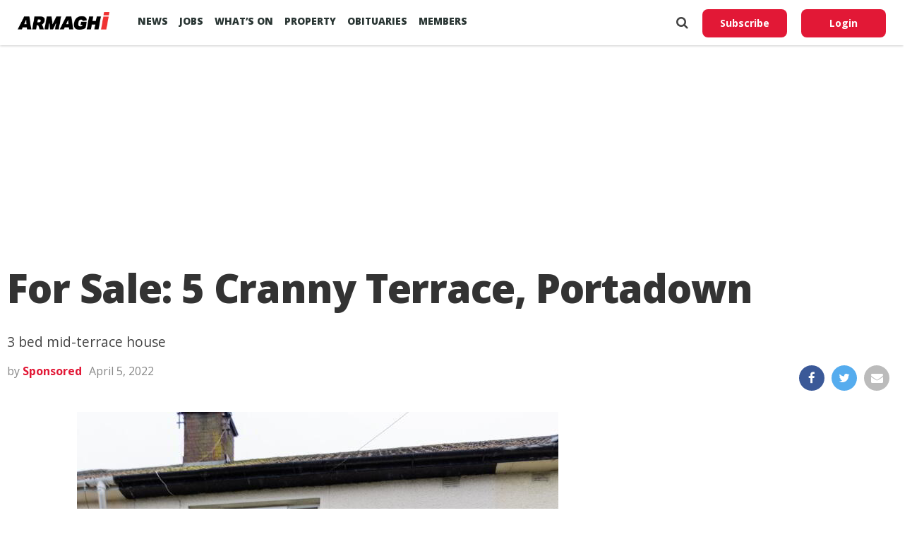

--- FILE ---
content_type: text/html; charset=UTF-8
request_url: https://armaghi.com/property-news/for-sale-5-cranny-terrace-portadown/163997
body_size: 15915
content:
<!DOCTYPE html>
<html lang="en">
<head>
<script async src="https://www.googletagmanager.com/gtag/js?id=G-4197990HQP"></script>
<script>
  window.dataLayer = window.dataLayer || [];
  function gtag(){dataLayer.push(arguments);}
  gtag('js', new Date());
  gtag('config', 'G-4197990HQP');
</script>
<meta charset="utf-8" />
<meta name="viewport" id="viewport" content="width=device-width, initial-scale=1.0, maximum-scale=1.0, minimum-scale=1.0, user-scalable=no" />
<meta name="description" content="Armagh I reports on the county's breaking news, sport including Football, GAA & Rugby. Also Videos, Farming, Entertainment and Events.">
<meta name="keywords" content="news, county armagh, armagh city, sports, breaking news, latest news" />
<link rel="shortcut icon" type="image/ico" href="/favicon.ico">
<title>For Sale: 5 Cranny Terrace, Portadown &#8211; Armagh I</title>
<meta name='robots' content='max-image-preview:large' />
	<style>img:is([sizes="auto" i], [sizes^="auto," i]) { contain-intrinsic-size: 3000px 1500px }</style>
	<link rel='preconnect' href='https://www.google-analytics.com' >
<link rel='preconnect' href='https://fonts.gstatic.com' crossorigin>
<link rel='preconnect' href='https://fonts.googleapis.com' >
<link rel='preconnect' href='https://cdn.taboola.com' >
<link rel='preconnect' href='https://get.s-onetag.com' >
<link rel='dns-prefetch' href='//fonts.googleapis.com' />
<link rel='dns-prefetch' href='//hcaptcha.com' />
<link rel="alternate" type="application/rss+xml" title="Armagh I &raquo; Feed" href="https://armaghi.com/feed" />
<link rel='stylesheet' id='mp-theme-css' href='https://armaghi.com/wp-content/plugins/memberpress/css/ui/theme.css?ver=1.12.11' type='text/css' media='all' />
<link rel='stylesheet' id='wp-block-library-css' href='https://armaghi.com/wp-includes/css/dist/block-library/style.min.css?ver=6.8.3' type='text/css' media='all' />
<style id='classic-theme-styles-inline-css' type='text/css'>
/*! This file is auto-generated */
.wp-block-button__link{color:#fff;background-color:#32373c;border-radius:9999px;box-shadow:none;text-decoration:none;padding:calc(.667em + 2px) calc(1.333em + 2px);font-size:1.125em}.wp-block-file__button{background:#32373c;color:#fff;text-decoration:none}
</style>
<style id='global-styles-inline-css' type='text/css'>
:root{--wp--preset--aspect-ratio--square: 1;--wp--preset--aspect-ratio--4-3: 4/3;--wp--preset--aspect-ratio--3-4: 3/4;--wp--preset--aspect-ratio--3-2: 3/2;--wp--preset--aspect-ratio--2-3: 2/3;--wp--preset--aspect-ratio--16-9: 16/9;--wp--preset--aspect-ratio--9-16: 9/16;--wp--preset--color--black: #000000;--wp--preset--color--cyan-bluish-gray: #abb8c3;--wp--preset--color--white: #ffffff;--wp--preset--color--pale-pink: #f78da7;--wp--preset--color--vivid-red: #cf2e2e;--wp--preset--color--luminous-vivid-orange: #ff6900;--wp--preset--color--luminous-vivid-amber: #fcb900;--wp--preset--color--light-green-cyan: #7bdcb5;--wp--preset--color--vivid-green-cyan: #00d084;--wp--preset--color--pale-cyan-blue: #8ed1fc;--wp--preset--color--vivid-cyan-blue: #0693e3;--wp--preset--color--vivid-purple: #9b51e0;--wp--preset--gradient--vivid-cyan-blue-to-vivid-purple: linear-gradient(135deg,rgba(6,147,227,1) 0%,rgb(155,81,224) 100%);--wp--preset--gradient--light-green-cyan-to-vivid-green-cyan: linear-gradient(135deg,rgb(122,220,180) 0%,rgb(0,208,130) 100%);--wp--preset--gradient--luminous-vivid-amber-to-luminous-vivid-orange: linear-gradient(135deg,rgba(252,185,0,1) 0%,rgba(255,105,0,1) 100%);--wp--preset--gradient--luminous-vivid-orange-to-vivid-red: linear-gradient(135deg,rgba(255,105,0,1) 0%,rgb(207,46,46) 100%);--wp--preset--gradient--very-light-gray-to-cyan-bluish-gray: linear-gradient(135deg,rgb(238,238,238) 0%,rgb(169,184,195) 100%);--wp--preset--gradient--cool-to-warm-spectrum: linear-gradient(135deg,rgb(74,234,220) 0%,rgb(151,120,209) 20%,rgb(207,42,186) 40%,rgb(238,44,130) 60%,rgb(251,105,98) 80%,rgb(254,248,76) 100%);--wp--preset--gradient--blush-light-purple: linear-gradient(135deg,rgb(255,206,236) 0%,rgb(152,150,240) 100%);--wp--preset--gradient--blush-bordeaux: linear-gradient(135deg,rgb(254,205,165) 0%,rgb(254,45,45) 50%,rgb(107,0,62) 100%);--wp--preset--gradient--luminous-dusk: linear-gradient(135deg,rgb(255,203,112) 0%,rgb(199,81,192) 50%,rgb(65,88,208) 100%);--wp--preset--gradient--pale-ocean: linear-gradient(135deg,rgb(255,245,203) 0%,rgb(182,227,212) 50%,rgb(51,167,181) 100%);--wp--preset--gradient--electric-grass: linear-gradient(135deg,rgb(202,248,128) 0%,rgb(113,206,126) 100%);--wp--preset--gradient--midnight: linear-gradient(135deg,rgb(2,3,129) 0%,rgb(40,116,252) 100%);--wp--preset--font-size--small: 13px;--wp--preset--font-size--medium: 20px;--wp--preset--font-size--large: 36px;--wp--preset--font-size--x-large: 42px;--wp--preset--spacing--20: 0.44rem;--wp--preset--spacing--30: 0.67rem;--wp--preset--spacing--40: 1rem;--wp--preset--spacing--50: 1.5rem;--wp--preset--spacing--60: 2.25rem;--wp--preset--spacing--70: 3.38rem;--wp--preset--spacing--80: 5.06rem;--wp--preset--shadow--natural: 6px 6px 9px rgba(0, 0, 0, 0.2);--wp--preset--shadow--deep: 12px 12px 50px rgba(0, 0, 0, 0.4);--wp--preset--shadow--sharp: 6px 6px 0px rgba(0, 0, 0, 0.2);--wp--preset--shadow--outlined: 6px 6px 0px -3px rgba(255, 255, 255, 1), 6px 6px rgba(0, 0, 0, 1);--wp--preset--shadow--crisp: 6px 6px 0px rgba(0, 0, 0, 1);}:where(.is-layout-flex){gap: 0.5em;}:where(.is-layout-grid){gap: 0.5em;}body .is-layout-flex{display: flex;}.is-layout-flex{flex-wrap: wrap;align-items: center;}.is-layout-flex > :is(*, div){margin: 0;}body .is-layout-grid{display: grid;}.is-layout-grid > :is(*, div){margin: 0;}:where(.wp-block-columns.is-layout-flex){gap: 2em;}:where(.wp-block-columns.is-layout-grid){gap: 2em;}:where(.wp-block-post-template.is-layout-flex){gap: 1.25em;}:where(.wp-block-post-template.is-layout-grid){gap: 1.25em;}.has-black-color{color: var(--wp--preset--color--black) !important;}.has-cyan-bluish-gray-color{color: var(--wp--preset--color--cyan-bluish-gray) !important;}.has-white-color{color: var(--wp--preset--color--white) !important;}.has-pale-pink-color{color: var(--wp--preset--color--pale-pink) !important;}.has-vivid-red-color{color: var(--wp--preset--color--vivid-red) !important;}.has-luminous-vivid-orange-color{color: var(--wp--preset--color--luminous-vivid-orange) !important;}.has-luminous-vivid-amber-color{color: var(--wp--preset--color--luminous-vivid-amber) !important;}.has-light-green-cyan-color{color: var(--wp--preset--color--light-green-cyan) !important;}.has-vivid-green-cyan-color{color: var(--wp--preset--color--vivid-green-cyan) !important;}.has-pale-cyan-blue-color{color: var(--wp--preset--color--pale-cyan-blue) !important;}.has-vivid-cyan-blue-color{color: var(--wp--preset--color--vivid-cyan-blue) !important;}.has-vivid-purple-color{color: var(--wp--preset--color--vivid-purple) !important;}.has-black-background-color{background-color: var(--wp--preset--color--black) !important;}.has-cyan-bluish-gray-background-color{background-color: var(--wp--preset--color--cyan-bluish-gray) !important;}.has-white-background-color{background-color: var(--wp--preset--color--white) !important;}.has-pale-pink-background-color{background-color: var(--wp--preset--color--pale-pink) !important;}.has-vivid-red-background-color{background-color: var(--wp--preset--color--vivid-red) !important;}.has-luminous-vivid-orange-background-color{background-color: var(--wp--preset--color--luminous-vivid-orange) !important;}.has-luminous-vivid-amber-background-color{background-color: var(--wp--preset--color--luminous-vivid-amber) !important;}.has-light-green-cyan-background-color{background-color: var(--wp--preset--color--light-green-cyan) !important;}.has-vivid-green-cyan-background-color{background-color: var(--wp--preset--color--vivid-green-cyan) !important;}.has-pale-cyan-blue-background-color{background-color: var(--wp--preset--color--pale-cyan-blue) !important;}.has-vivid-cyan-blue-background-color{background-color: var(--wp--preset--color--vivid-cyan-blue) !important;}.has-vivid-purple-background-color{background-color: var(--wp--preset--color--vivid-purple) !important;}.has-black-border-color{border-color: var(--wp--preset--color--black) !important;}.has-cyan-bluish-gray-border-color{border-color: var(--wp--preset--color--cyan-bluish-gray) !important;}.has-white-border-color{border-color: var(--wp--preset--color--white) !important;}.has-pale-pink-border-color{border-color: var(--wp--preset--color--pale-pink) !important;}.has-vivid-red-border-color{border-color: var(--wp--preset--color--vivid-red) !important;}.has-luminous-vivid-orange-border-color{border-color: var(--wp--preset--color--luminous-vivid-orange) !important;}.has-luminous-vivid-amber-border-color{border-color: var(--wp--preset--color--luminous-vivid-amber) !important;}.has-light-green-cyan-border-color{border-color: var(--wp--preset--color--light-green-cyan) !important;}.has-vivid-green-cyan-border-color{border-color: var(--wp--preset--color--vivid-green-cyan) !important;}.has-pale-cyan-blue-border-color{border-color: var(--wp--preset--color--pale-cyan-blue) !important;}.has-vivid-cyan-blue-border-color{border-color: var(--wp--preset--color--vivid-cyan-blue) !important;}.has-vivid-purple-border-color{border-color: var(--wp--preset--color--vivid-purple) !important;}.has-vivid-cyan-blue-to-vivid-purple-gradient-background{background: var(--wp--preset--gradient--vivid-cyan-blue-to-vivid-purple) !important;}.has-light-green-cyan-to-vivid-green-cyan-gradient-background{background: var(--wp--preset--gradient--light-green-cyan-to-vivid-green-cyan) !important;}.has-luminous-vivid-amber-to-luminous-vivid-orange-gradient-background{background: var(--wp--preset--gradient--luminous-vivid-amber-to-luminous-vivid-orange) !important;}.has-luminous-vivid-orange-to-vivid-red-gradient-background{background: var(--wp--preset--gradient--luminous-vivid-orange-to-vivid-red) !important;}.has-very-light-gray-to-cyan-bluish-gray-gradient-background{background: var(--wp--preset--gradient--very-light-gray-to-cyan-bluish-gray) !important;}.has-cool-to-warm-spectrum-gradient-background{background: var(--wp--preset--gradient--cool-to-warm-spectrum) !important;}.has-blush-light-purple-gradient-background{background: var(--wp--preset--gradient--blush-light-purple) !important;}.has-blush-bordeaux-gradient-background{background: var(--wp--preset--gradient--blush-bordeaux) !important;}.has-luminous-dusk-gradient-background{background: var(--wp--preset--gradient--luminous-dusk) !important;}.has-pale-ocean-gradient-background{background: var(--wp--preset--gradient--pale-ocean) !important;}.has-electric-grass-gradient-background{background: var(--wp--preset--gradient--electric-grass) !important;}.has-midnight-gradient-background{background: var(--wp--preset--gradient--midnight) !important;}.has-small-font-size{font-size: var(--wp--preset--font-size--small) !important;}.has-medium-font-size{font-size: var(--wp--preset--font-size--medium) !important;}.has-large-font-size{font-size: var(--wp--preset--font-size--large) !important;}.has-x-large-font-size{font-size: var(--wp--preset--font-size--x-large) !important;}
:where(.wp-block-post-template.is-layout-flex){gap: 1.25em;}:where(.wp-block-post-template.is-layout-grid){gap: 1.25em;}
:where(.wp-block-columns.is-layout-flex){gap: 2em;}:where(.wp-block-columns.is-layout-grid){gap: 2em;}
:root :where(.wp-block-pullquote){font-size: 1.5em;line-height: 1.6;}
</style>
<link rel='stylesheet' id='canvas-custom-style-css' href='https://armaghi.com/wp-content/themes/armaghi/style.css?ver=6.8.3' type='text/css' media='all' />
<link rel='stylesheet' id='canvas-reset-css' href='https://armaghi.com/wp-content/themes/armaghi/css/reset.css?ver=6.8.3' type='text/css' media='all' />
<link rel='stylesheet' id='fontawesome-css' href='https://armaghi.com/wp-content/themes/armaghi/font-awesome/css/font-awesome.css?ver=6.8.3' type='text/css' media='all' />
<link rel='stylesheet' id='bootstrap-css' href='https://armaghi.com/wp-content/themes/armaghi/css/bootstrap.css?ver=6.8.3' type='text/css' media='all' />
<link rel='stylesheet' id='canvas-fonts-css' href='https://fonts.googleapis.com/css?family=Open+Sans%3A400%2C700%2C800%7CSource+Serif+Pro&#038;ver=6.8.3' type='text/css' media='all' />
<link rel='stylesheet' id='canvas-media-queries-css' href='https://armaghi.com/wp-content/themes/armaghi/css/media-queries.css?ver=6.8.3' type='text/css' media='all' />
<script type="text/javascript" src="https://armaghi.com/wp-includes/js/jquery/jquery.min.js?ver=3.7.1" id="jquery-core-js"></script>
<link rel="canonical" href="https://armaghi.com/property-news/for-sale-5-cranny-terrace-portadown/163997" />
<!-- start Simple Custom CSS and JS -->
<style type="text/css">
body.memberpressproduct-template-default {
	background: #f8f7f4;
}

.site-header {
  box-shadow: 0 1px 3px rgba(0, 0, 0, 0.2) !important;
	padding: 1.5rem;
}

.guest-layout .site-header {
	padding: 1rem 0;
	margin-bottom: 2rem;
}

body.page-template-page-memberpress.mepr-guest-layout {
    background: #f8f7f4 !important;
}

.mepr-guest-layout .site-branding img.site-logo {
	max-width: 200px;
}

#mepr-template-login .mepro-form button, #mepr-template-login .mepro-form input[type="button"], #mepr-template-login .mepro-form input[type="reset"], #mepr-template-login .mepro-form input[type="submit"], #mepr-template-login .mepr-form button, #mepr-template-login .mepr-form input[type="button"], #mepr-template-login .mepr-form input[type="reset"], #mepr-template-login .mepr-form input[type="submit"] {
	border-color: #e21836;
    background: #e21836;
}

#mepr-template-login .mepro-form button:hover, #mepr-template-login .mepro-form input[type="button"]:hover, #mepr-template-login .mepro-form input[type="reset"]:hover, #mepr-template-login .mepro-form input[type="submit"]:hover, #mepr-template-login .mepr-form button:hover, #mepr-template-login .mepr-form input[type="button"]:hover, #mepr-template-login .mepr-form input[type="reset"]:hover, #mepr-template-login .mepr-form input[type="submit"]:hover {
	border-color: #000000;
	background: #000000;
}

.memberpressproduct-template-default .site-main {
	padding: 0 1.5rem;
}

.mepr-checkout-container .invoice-wrapper,
.mepr-checkout-container .form-wrapper {
	padding-left: 0px;
	padding-right: 0px;
	padding-top: 1.5rem;
	padding-bottom: 1.5rem;
}

@media (min-width: 750px) {
.mepr-checkout-container .invoice-wrapper,
.mepr-checkout-container .form-wrapper {
	padding-left: 1.5rem;
	padding-right: 1.5rem;
  }
}



</style>
<!-- end Simple Custom CSS and JS -->
<style>
.h-captcha{position:relative;display:block;margin-bottom:2rem;padding:0;clear:both}.h-captcha[data-size="normal"]{width:303px;height:78px}.h-captcha[data-size="compact"]{width:164px;height:144px}.h-captcha[data-size="invisible"]{display:none}.h-captcha iframe{z-index:1}.h-captcha::before{content:"";display:block;position:absolute;top:0;left:0;background:url(https://armaghi.com/wp-content/plugins/hcaptcha-for-forms-and-more/assets/images/hcaptcha-div-logo.svg) no-repeat;border:1px solid #fff0;border-radius:4px;box-sizing:border-box}.h-captcha::after{content:"If you see this message, hCaptcha failed to load due to site errors.";font:13px/1.35 system-ui,-apple-system,Segoe UI,Roboto,Arial,sans-serif;display:block;position:absolute;top:0;left:0;box-sizing:border-box;color:red;opacity:0}.h-captcha:not(:has(iframe))::after{animation:hcap-msg-fade-in .3s ease forwards;animation-delay:2s}.h-captcha:has(iframe)::after{animation:none;opacity:0}@keyframes hcap-msg-fade-in{to{opacity:1}}.h-captcha[data-size="normal"]::before{width:300px;height:74px;background-position:94% 28%}.h-captcha[data-size="normal"]::after{padding:19px 75px 16px 10px}.h-captcha[data-size="compact"]::before{width:156px;height:136px;background-position:50% 79%}.h-captcha[data-size="compact"]::after{padding:10px 10px 16px 10px}.h-captcha[data-theme="light"]::before,body.is-light-theme .h-captcha[data-theme="auto"]::before,.h-captcha[data-theme="auto"]::before{background-color:#fafafa;border:1px solid #e0e0e0}.h-captcha[data-theme="dark"]::before,body.is-dark-theme .h-captcha[data-theme="auto"]::before,html.wp-dark-mode-active .h-captcha[data-theme="auto"]::before,html.drdt-dark-mode .h-captcha[data-theme="auto"]::before{background-image:url(https://armaghi.com/wp-content/plugins/hcaptcha-for-forms-and-more/assets/images/hcaptcha-div-logo-white.svg);background-repeat:no-repeat;background-color:#333;border:1px solid #f5f5f5}@media (prefers-color-scheme:dark){.h-captcha[data-theme="auto"]::before{background-image:url(https://armaghi.com/wp-content/plugins/hcaptcha-for-forms-and-more/assets/images/hcaptcha-div-logo-white.svg);background-repeat:no-repeat;background-color:#333;border:1px solid #f5f5f5}}.h-captcha[data-theme="custom"]::before{background-color:initial}.h-captcha[data-size="invisible"]::before,.h-captcha[data-size="invisible"]::after{display:none}.h-captcha iframe{position:relative}div[style*="z-index: 2147483647"] div[style*="border-width: 11px"][style*="position: absolute"][style*="pointer-events: none"]{border-style:none}
</style>
<meta property="og:locale" content="en_GB" /><meta property="og:type" content="article" /><meta property="og:title" content="For Sale: 5 Cranny Terrace, Portadown" /><meta property="og:description" content="Address 5 Cranny Terrace, Portadown, BT63 5PA Price Offers over £99,950 Style Mid-terrace House Bedrooms 3 Receptions 1 Bathrooms 1 Heating Oil EPC Rating E46/C76 (CO2: G6/G3) Status Sale agreed Entrance&hellip;" /><meta property="og:url" content="https://armaghi.com/property-news/for-sale-5-cranny-terrace-portadown/163997" /><meta property="og:site_name" content="Armagh I" /><meta property="og:image" content="https://armaghi.com/wp-content/uploads/2022/04/5-Cranny-Terrace-Portadown.jpg" /><meta name="twitter:card" content="summary_large_image" /><meta name="twitter:site" content="@armaghi" /><meta name="twitter:creator" content="@armaghi" /><noscript><style>.perfmatters-lazy[data-src]{display:none !important;}</style></noscript>
<!--Start - Advertising-->
<script async src='https://securepubads.g.doubleclick.net/tag/js/gpt.js'></script>
<script>
  var googletag = googletag || {};
  googletag.cmd = googletag.cmd || [];
</script>
<script>
  googletag.cmd.push(function() {
  var websiteheaderbanner = googletag.sizeMapping().
addSize([992, 0], [[970, 250], [970, 90], [728, 90], [1, 1]]). //desktop
addSize([768, 0], [[728, 90], [300, 100], [1, 1]]). //tablet
addSize([320, 0], [[320, 100], [320, 50], [300, 100], [1, 1]]). //mobile
addSize([0, 0], [[320, 100], [320, 50], [1, 1]]). //other
build();

var websiteheaderbannermotoring = googletag.sizeMapping().
addSize([992, 0], [[970, 250], [970, 90], [728, 90], [1, 1]]). //desktop
addSize([768, 0], [[728, 90], [300, 100], [1, 1]]). //tablet
addSize([320, 0], [[320, 100], [320, 50], [300, 100], [1, 1]]). //mobile
addSize([0, 0], [[320, 100], [320, 50], [1, 1]]). //other
build();

var websitefooterbanner = googletag.sizeMapping().
addSize([992, 0], [[970, 90], [970, 250], [728, 90], [1, 1]]). //desktop
addSize([768, 0], [[728, 90], [300, 250], [1, 1]]). //tablet
addSize([320, 0], [[300, 250], [320, 50], [1, 1]]). //mobile
addSize([0, 0], [[320, 50], [1, 1]]). //other
build();

var allhalfpageads = googletag.sizeMapping().
addSize([992, 0], [[300, 600], [160, 600], [120, 600], [1, 1]]). //desktop
addSize([768, 0], [[160, 600], [120, 600], [1, 1]]). //tablet
addSize([320, 0], [[300, 250], [320, 50], [1, 1]]). //mobile
addSize([0, 0], [[320, 50], [1, 1]]). //other
build();

var newstorybodybanner = googletag.sizeMapping().
addSize([1200, 0], [[300, 250], [1, 1]]). //desktop
addSize([1100, 0], [[300, 250], [1, 1]]). //tablet
addSize([320, 0], [[300, 250], [320, 50], [1, 1]]). //mobile
addSize([0, 0], [[320, 50], [1, 1]]). //other
build();

var newstorymobilefixedbanner = googletag.sizeMapping().
addSize([450, 0], [[320, 100], [320, 75], [320, 50], [1, 1]]). //mobile
addSize([320, 0], [[320, 100], [320, 75], [320, 50], [1, 1]]). //mobile
addSize([0, 0], [[320, 100], [320, 75], [320, 50], [1, 1]]). //other
build();

googletag.defineSlot('/388094248/website_header_banner', [[970, 250], [728, 90], [970, 90]], 'ad-website-header').defineSizeMapping(websiteheaderbanner)
.setTargeting('pos', ['ad-website-header'])
.setTargeting('category', ['property-news'] )
.addService(googletag.pubads());

googletag.defineSlot('/388094248/website_footer_banner', [[970, 90], [728, 90]], 'ad-website-footer').defineSizeMapping(websitefooterbanner)
.setTargeting('pos', ['ad-website-footer'])
.addService(googletag.pubads());

googletag.defineSlot('/388094248/Video_Unit', [[1,1]], 'div-gpt-ad-2830503-1')
.setTargeting('pos', ['video-unit'])
.addService(googletag.pubads());

googletag.defineSlot('/388094248/sidebar_halfpage_300_600', [[300, 600], [160, 600], [120, 600]], 'ad-sidebar-halfpage').defineSizeMapping(allhalfpageads)
.setTargeting('pos', ['ad-sidebar-halfpage'])
.addService(googletag.pubads());

googletag.defineSlot('/388094248/news_story/body_banner', [300, 250], 'ad-news-story-body-banner')
.setTargeting('pos', ['ad-news-story-body-banner'])
.addService(googletag.pubads());

googletag.defineSlot('/388094248/news_story/body_banner_second', [300, 250], 'ad-news-story-body-banner-second').defineSizeMapping(newstorybodybanner)
.setTargeting('pos', ['ad-news-story-body-banner-second'])
.addService(googletag.pubads());

googletag.defineSlot('/388094248/news_story/body_banner_third', [300, 250], 'ad-news-story-body-banner-third').defineSizeMapping(newstorybodybanner)
.setTargeting('pos', ['ad-news-story-body-banner-third'])
.addService(googletag.pubads());

googletag.defineSlot('/388094248/news_story/body_banner_forth', [300, 250], 'ad-news-story-body-banner-forth').defineSizeMapping(newstorybodybanner)
.setTargeting('pos', ['ad-news-story-body-banner-forth'])
.addService(googletag.pubads());

googletag.defineSlot('/388094248/news_story/body_banner_local', [[930, 240], [728, 90], [300, 250]], 'ad-news-story-body-banner-local')
.setTargeting('pos', ['ad-news-story-body-banner-local'])
.addService(googletag.pubads()).setCollapseEmptyDiv(true);

googletag.defineSlot('/388094248/obits_mpu_bottom', [300, 250], 'obits-mpu-bottom')
.setTargeting('pos', ['obits-mpu-bottom'])
.addService(googletag.pubads()).setCollapseEmptyDiv(true);

googletag.defineSlot('/388094248/news_story/mobile_fixed_banner', [[320, 100], [320, 75], [320, 50]], 'ad-news-story-mobile-fixed-banner').defineSizeMapping(newstorymobilefixedbanner)
.setTargeting('pos', ['ad-news-story-mobile-fixed-banner'])
.addService(googletag.pubads());

googletag.pubads().enableSingleRequest();
googletag.pubads().setTargeting('Page', ['']);
googletag.enableServices();
  });
</script>
<!--End - Advertising-->
<script type="text/javascript">
  window._taboola = window._taboola || [];
  _taboola.push({article:'auto'});
  !function (e, f, u, i) {
    if (!document.getElementById(i)){
      e.async = 1;
      e.src = u;
      e.id = i;
      f.parentNode.insertBefore(e, f);
    }
  }(document.createElement('script'),
  document.getElementsByTagName('script')[0],
  '//cdn.taboola.com/libtrc/armaghi/loader.js',
  'tb_loader_script');
  if(window.performance && typeof window.performance.mark == 'function')
    {window.performance.mark('tbl_ic');}
</script>
<!-- Google auto ads -->
<script async src="//pagead2.googlesyndication.com/pagead/js/adsbygoogle.js"></script>
<script>
     (adsbygoogle = window.adsbygoogle || []).push({
          google_ad_client: "ca-pub-8442207437856203",
          enable_page_level_ads: true
     });
</script>

<!-- InMobi Choice. Consent Manager Tag v3.0 (for TCF 2.2) -->
<script type="text/javascript" async=true>
(function() {
  var host = window.location.hostname;
  var element = document.createElement('script');
  var firstScript = document.getElementsByTagName('script')[0];
  var url = 'https://cmp.inmobi.com'
    .concat('/choice/', 'tFtPSgSMcAKKV', '/', host, '/choice.js?tag_version=V3');
  var uspTries = 0;
  var uspTriesLimit = 3;
  element.async = true;
  element.type = 'text/javascript';
  element.src = url;

  firstScript.parentNode.insertBefore(element, firstScript);

  function makeStub() {
    var TCF_LOCATOR_NAME = '__tcfapiLocator';
    var queue = [];
    var win = window;
    var cmpFrame;

    function addFrame() {
      var doc = win.document;
      var otherCMP = !!(win.frames[TCF_LOCATOR_NAME]);

      if (!otherCMP) {
        if (doc.body) {
          var iframe = doc.createElement('iframe');

          iframe.style.cssText = 'display:none';
          iframe.name = TCF_LOCATOR_NAME;
          doc.body.appendChild(iframe);
        } else {
          setTimeout(addFrame, 5);
        }
      }
      return !otherCMP;
    }

    function tcfAPIHandler() {
      var gdprApplies;
      var args = arguments;

      if (!args.length) {
        return queue;
      } else if (args[0] === 'setGdprApplies') {
        if (
          args.length > 3 &&
          args[2] === 2 &&
          typeof args[3] === 'boolean'
        ) {
          gdprApplies = args[3];
          if (typeof args[2] === 'function') {
            args[2]('set', true);
          }
        }
      } else if (args[0] === 'ping') {
        var retr = {
          gdprApplies: gdprApplies,
          cmpLoaded: false,
          cmpStatus: 'stub'
        };

        if (typeof args[2] === 'function') {
          args[2](retr);
        }
      } else {
        if(args[0] === 'init' && typeof args[3] === 'object') {
          args[3] = Object.assign(args[3], { tag_version: 'V3' });
        }
        queue.push(args);
      }
    }

    function postMessageEventHandler(event) {
      var msgIsString = typeof event.data === 'string';
      var json = {};

      try {
        if (msgIsString) {
          json = JSON.parse(event.data);
        } else {
          json = event.data;
        }
      } catch (ignore) {}

      var payload = json.__tcfapiCall;

      if (payload) {
        window.__tcfapi(
          payload.command,
          payload.version,
          function(retValue, success) {
            var returnMsg = {
              __tcfapiReturn: {
                returnValue: retValue,
                success: success,
                callId: payload.callId
              }
            };
            if (msgIsString) {
              returnMsg = JSON.stringify(returnMsg);
            }
            if (event && event.source && event.source.postMessage) {
              event.source.postMessage(returnMsg, '*');
            }
          },
          payload.parameter
        );
      }
    }

    while (win) {
      try {
        if (win.frames[TCF_LOCATOR_NAME]) {
          cmpFrame = win;
          break;
        }
      } catch (ignore) {}

      if (win === window.top) {
        break;
      }
      win = win.parent;
    }
    if (!cmpFrame) {
      addFrame();
      win.__tcfapi = tcfAPIHandler;
      win.addEventListener('message', postMessageEventHandler, false);
    }
  };

  makeStub();

  var uspStubFunction = function() {
    var arg = arguments;
    if (typeof window.__uspapi !== uspStubFunction) {
      setTimeout(function() {
        if (typeof window.__uspapi !== 'undefined') {
          window.__uspapi.apply(window.__uspapi, arg);
        }
      }, 500);
    }
  };

  var checkIfUspIsReady = function() {
    uspTries++;
    if (window.__uspapi === uspStubFunction && uspTries < uspTriesLimit) {
      console.warn('USP is not accessible');
    } else {
      clearInterval(uspInterval);
    }
  };

  if (typeof window.__uspapi === 'undefined') {
    window.__uspapi = uspStubFunction;
    var uspInterval = setInterval(checkIfUspIsReady, 6000);
  }
})();
</script>
<!-- End InMobi Choice. Consent Manager Tag v3.0 (for TCF 2.2) -->
</head>
<body class="wp-singular post-template-default single single-post postid-163997 single-format-standard wp-theme-armaghi">
<!-- OneTag Container: Armaghi.com-->
<script src="//get.s-onetag.com/994387d8-6195-4710-8b53-6b67adb0a571/tag.min.js" async defer></script>
	<div id="canvas-fly-wrap">
	<div id="canvas-fly-menu-top" class="left relative">
		<div class="canvas-fly-top-out left relative">
			<div class="canvas-fly-top-in">
			</div><!--canvas-fly-top-in-->
			<div class="canvas-fly-but-wrap canvas-fly-but-menu canvas-fly-but-click">
				<span></span>
				<span></span>
				<span></span>
				<span></span>
			</div><!--canvas-fly-but-wrap-->
		</div><!--canvas-fly-top-out-->
	</div><!--canvas-fly-menu-top-->
	<div id="canvas-fly-menu-wrap">
		<nav class="canvas-fly-nav-menu left relative">
			<div class="menu-main-menu-container"><ul id="menu-main-menu" class="menu"><li id="menu-item-107659" class="menu-item menu-item-type-post_type menu-item-object-page current_page_parent menu-item-has-children menu-item-107659"><a href="https://armaghi.com/news">News</a>
<ul class="sub-menu">
	<li id="menu-item-107660" class="menu-item menu-item-type-post_type menu-item-object-page menu-item-has-children menu-item-107660"><a href="https://armaghi.com/in-your-area">In your Area</a>
	<ul class="sub-menu">
		<li id="menu-item-107661" class="menu-item menu-item-type-taxonomy menu-item-object-category menu-item-has-children menu-item-107661"><a href="https://armaghi.com/category/news/armagh-news">Armagh</a>
		<ul class="sub-menu">
			<li id="menu-item-107665" class="menu-item menu-item-type-taxonomy menu-item-object-category menu-item-107665"><a href="https://armaghi.com/category/news/loughgall-news">Loughgall</a></li>
			<li id="menu-item-107664" class="menu-item menu-item-type-taxonomy menu-item-object-category menu-item-107664"><a href="https://armaghi.com/category/news/keady-news">Keady</a></li>
			<li id="menu-item-107667" class="menu-item menu-item-type-taxonomy menu-item-object-category menu-item-107667"><a href="https://armaghi.com/category/news/markethill-news">Markethill</a></li>
			<li id="menu-item-107674" class="menu-item menu-item-type-taxonomy menu-item-object-category menu-item-107674"><a href="https://armaghi.com/category/news/richhill-news">Richhill</a></li>
			<li id="menu-item-107675" class="menu-item menu-item-type-taxonomy menu-item-object-category menu-item-107675"><a href="https://armaghi.com/category/news/tandragee-news">Tandragee</a></li>
		</ul>
</li>
		<li id="menu-item-107662" class="menu-item menu-item-type-taxonomy menu-item-object-category menu-item-107662"><a href="https://armaghi.com/category/news/banbridge-news">Banbridge</a></li>
		<li id="menu-item-107663" class="menu-item menu-item-type-taxonomy menu-item-object-category menu-item-107663"><a href="https://armaghi.com/category/news/craigavon-news">Craigavon</a></li>
		<li id="menu-item-155159" class="menu-item menu-item-type-taxonomy menu-item-object-category menu-item-155159"><a href="https://armaghi.com/category/news/dungannon-news">Dungannon</a></li>
		<li id="menu-item-107666" class="menu-item menu-item-type-taxonomy menu-item-object-category menu-item-107666"><a href="https://armaghi.com/category/news/lurgan-news">Lurgan</a></li>
		<li id="menu-item-107668" class="menu-item menu-item-type-taxonomy menu-item-object-category menu-item-107668"><a href="https://armaghi.com/category/news/newry-news">Newry</a></li>
		<li id="menu-item-107669" class="menu-item menu-item-type-taxonomy menu-item-object-category menu-item-107669"><a href="https://armaghi.com/category/news/portadown-news">Portadown</a></li>
		<li id="menu-item-107670" class="menu-item menu-item-type-taxonomy menu-item-object-category menu-item-has-children menu-item-107670"><a href="https://armaghi.com/category/news/south-armagh">South Armagh</a>
		<ul class="sub-menu">
			<li id="menu-item-107671" class="menu-item menu-item-type-taxonomy menu-item-object-category menu-item-107671"><a href="https://armaghi.com/category/news/bessbrook-news">Bessbrook</a></li>
			<li id="menu-item-111983" class="menu-item menu-item-type-taxonomy menu-item-object-category menu-item-111983"><a href="https://armaghi.com/category/news/camlough-news">Camlough</a></li>
			<li id="menu-item-107672" class="menu-item menu-item-type-taxonomy menu-item-object-category menu-item-107672"><a href="https://armaghi.com/category/news/crossmaglen-news">Crossmaglen</a></li>
			<li id="menu-item-107673" class="menu-item menu-item-type-taxonomy menu-item-object-category menu-item-107673"><a href="https://armaghi.com/category/news/newtownhamilton-news">Newtownhamilton</a></li>
		</ul>
</li>
	</ul>
</li>
	<li id="menu-item-261683" class="menu-item menu-item-type-custom menu-item-object-custom menu-item-261683"><a href="https://chat.whatsapp.com/JUnF86EO7Ak72K1Avad0NK">Join our WhatsApp</a></li>
	<li id="menu-item-137278" class="menu-item menu-item-type-custom menu-item-object-custom menu-item-137278"><a href="https://armaghi.substack.com/">Newsletter</a></li>
</ul>
</li>
<li id="menu-item-127257" class="menu-item menu-item-type-custom menu-item-object-custom menu-item-127257"><a href="https://armaghjobs.com">Jobs</a></li>
<li id="menu-item-261210" class="menu-item menu-item-type-taxonomy menu-item-object-category menu-item-261210"><a href="https://armaghi.com/category/whats-on">What&#8217;s On</a></li>
<li id="menu-item-204902" class="menu-item menu-item-type-custom menu-item-object-custom menu-item-has-children menu-item-204902"><a href="https://www.armaghi.com/properties">Property</a>
<ul class="sub-menu">
	<li id="menu-item-187328" class="menu-item menu-item-type-taxonomy menu-item-object-agents menu-item-187328"><a href="https://armaghi.com/agent/joyce-clarke">Joyce Clarke</a></li>
	<li id="menu-item-187791" class="menu-item menu-item-type-taxonomy menu-item-object-agents menu-item-187791"><a href="https://armaghi.com/agent/the-agent">The Agent</a></li>
</ul>
</li>
<li id="menu-item-112135" class="menu-item menu-item-type-custom menu-item-object-custom menu-item-has-children menu-item-112135"><a href="https://www.armaghi.com/obituaries">Obituaries</a>
<ul class="sub-menu">
	<li id="menu-item-129954" class="menu-item menu-item-type-custom menu-item-object-custom menu-item-129954"><a href="https://www.armaghi.com/acknowledgements">Acknowledgements</a></li>
</ul>
</li>
<li id="menu-item-261209" class="menu-item menu-item-type-custom menu-item-object-custom menu-item-261209"><a href="http://armaghi.com/all-about/members">Members</a></li>
</ul></div>		</nav>
	</div><!--canvas-fly-menu-wrap-->
	<div id="canvas-fly-soc-wrap">
		<p class="canvas-fly-soc-head">Keep up with Armagh i</p>
		
							<div class="social-item social-item-fb">
					<a href="https://facebook.com/armaghonline" target="_blank">
						<i class="fa fa-facebook"></i>
						<div>
							<span>Like on</span>
							<span class="social-title">Facebook</span>
						</div>
					</a>
				</div>
										<div class="social-item social-item-tw">
					<a href="https://twitter.com/armaghi" target="_blank">
						<i class="fa fa-twitter"></i>
						<div>
							<span>Follow on</span>
							<span class="social-title">Twitter</span>
						</div>
					</a>
				</div>
										<div class="social-item"><a href="https://www.instagram.com/armaghi2012" target="_blank"></a></div>
										<div class="social-item"><a href="https://www.youtube.com/c/ArmaghIvideo" target="_blank" class="fa fa-youtube-play fa-2"></a></div>
				
	</div><!--canvas-fly-soc-wrap-->
</div><!--canvas-fly-wrap-->		<div id="canvas-site" class="left relative">
			<div id="canvas-search-wrap">
				<div id="canvas-search-box">
					<form method="get" id="searchform" action="https://armaghi.com/">
	<input type="text" name="s" id="s" value="Search" onfocus='if (this.value == "Search") { this.value = ""; }' onblur='if (this.value == "") { this.value = "Search"; }' />
	<input type="hidden" id="searchsubmit" value="Search" />
</form>				</div><!--canvas-search-box-->
				<div class="canvas-search-but-wrap canvas-search-click">
					<span></span>
					<span></span>
				</div><!--canvas-search-but-wrap-->
			</div><!--canvas-search-wrap-->
			<header id="canvas-top-head-wrap">
				<nav id="canvas-main-nav-wrap">
					<div class="canvas-top-nav-menu-but left relative">
						<div class="canvas-fly-but-wrap canvas-fly-but-click left relative">
							<span></span>
							<span></span>
							<span></span>
							<span></span>
						</div>
					</div>
					<div class="canvas-top-nav-left-in">
						<div id="canvas-top-nav-logo" class="left relative">
						<a itemprop="url" href="https://armaghi.com/"><img itemprop="logo" src="data:image/svg+xml,%3Csvg%20xmlns=&#039;http://www.w3.org/2000/svg&#039;%20width=&#039;0&#039;%20height=&#039;0&#039;%20viewBox=&#039;0%200%200%200&#039;%3E%3C/svg%3E" alt="Armagh I " data-rjs="2" class="perfmatters-lazy" data-src="https://armaghi.com/wp-content/themes/armaghi/images/armaghi-logo.jpg" /><noscript><img itemprop="logo" src="https://armaghi.com/wp-content/themes/armaghi/images/armaghi-logo.jpg" alt="Armagh I " data-rjs="2" /></noscript></a>
						</div>
						<div id="canvas-nav-menu" class="left">
							<div class="menu-main-menu-container"><ul id="menu-main-menu-1" class="menu"><li class="menu-item menu-item-type-post_type menu-item-object-page current_page_parent menu-item-has-children menu-item-107659"><a href="https://armaghi.com/news">News</a>
<ul class="sub-menu">
	<li class="menu-item menu-item-type-post_type menu-item-object-page menu-item-has-children menu-item-107660"><a href="https://armaghi.com/in-your-area">In your Area</a>
	<ul class="sub-menu">
		<li class="menu-item menu-item-type-taxonomy menu-item-object-category menu-item-has-children menu-item-107661"><a href="https://armaghi.com/category/news/armagh-news">Armagh</a>
		<ul class="sub-menu">
			<li class="menu-item menu-item-type-taxonomy menu-item-object-category menu-item-107665"><a href="https://armaghi.com/category/news/loughgall-news">Loughgall</a></li>
			<li class="menu-item menu-item-type-taxonomy menu-item-object-category menu-item-107664"><a href="https://armaghi.com/category/news/keady-news">Keady</a></li>
			<li class="menu-item menu-item-type-taxonomy menu-item-object-category menu-item-107667"><a href="https://armaghi.com/category/news/markethill-news">Markethill</a></li>
			<li class="menu-item menu-item-type-taxonomy menu-item-object-category menu-item-107674"><a href="https://armaghi.com/category/news/richhill-news">Richhill</a></li>
			<li class="menu-item menu-item-type-taxonomy menu-item-object-category menu-item-107675"><a href="https://armaghi.com/category/news/tandragee-news">Tandragee</a></li>
		</ul>
</li>
		<li class="menu-item menu-item-type-taxonomy menu-item-object-category menu-item-107662"><a href="https://armaghi.com/category/news/banbridge-news">Banbridge</a></li>
		<li class="menu-item menu-item-type-taxonomy menu-item-object-category menu-item-107663"><a href="https://armaghi.com/category/news/craigavon-news">Craigavon</a></li>
		<li class="menu-item menu-item-type-taxonomy menu-item-object-category menu-item-155159"><a href="https://armaghi.com/category/news/dungannon-news">Dungannon</a></li>
		<li class="menu-item menu-item-type-taxonomy menu-item-object-category menu-item-107666"><a href="https://armaghi.com/category/news/lurgan-news">Lurgan</a></li>
		<li class="menu-item menu-item-type-taxonomy menu-item-object-category menu-item-107668"><a href="https://armaghi.com/category/news/newry-news">Newry</a></li>
		<li class="menu-item menu-item-type-taxonomy menu-item-object-category menu-item-107669"><a href="https://armaghi.com/category/news/portadown-news">Portadown</a></li>
		<li class="menu-item menu-item-type-taxonomy menu-item-object-category menu-item-has-children menu-item-107670"><a href="https://armaghi.com/category/news/south-armagh">South Armagh</a>
		<ul class="sub-menu">
			<li class="menu-item menu-item-type-taxonomy menu-item-object-category menu-item-107671"><a href="https://armaghi.com/category/news/bessbrook-news">Bessbrook</a></li>
			<li class="menu-item menu-item-type-taxonomy menu-item-object-category menu-item-111983"><a href="https://armaghi.com/category/news/camlough-news">Camlough</a></li>
			<li class="menu-item menu-item-type-taxonomy menu-item-object-category menu-item-107672"><a href="https://armaghi.com/category/news/crossmaglen-news">Crossmaglen</a></li>
			<li class="menu-item menu-item-type-taxonomy menu-item-object-category menu-item-107673"><a href="https://armaghi.com/category/news/newtownhamilton-news">Newtownhamilton</a></li>
		</ul>
</li>
	</ul>
</li>
	<li class="menu-item menu-item-type-custom menu-item-object-custom menu-item-261683"><a href="https://chat.whatsapp.com/JUnF86EO7Ak72K1Avad0NK">Join our WhatsApp</a></li>
	<li class="menu-item menu-item-type-custom menu-item-object-custom menu-item-137278"><a href="https://armaghi.substack.com/">Newsletter</a></li>
</ul>
</li>
<li class="menu-item menu-item-type-custom menu-item-object-custom menu-item-127257"><a href="https://armaghjobs.com">Jobs</a></li>
<li class="menu-item menu-item-type-taxonomy menu-item-object-category menu-item-261210"><a href="https://armaghi.com/category/whats-on">What&#8217;s On</a></li>
<li class="menu-item menu-item-type-custom menu-item-object-custom menu-item-has-children menu-item-204902"><a href="https://www.armaghi.com/properties">Property</a>
<ul class="sub-menu">
	<li class="menu-item menu-item-type-taxonomy menu-item-object-agents menu-item-187328"><a href="https://armaghi.com/agent/joyce-clarke">Joyce Clarke</a></li>
	<li class="menu-item menu-item-type-taxonomy menu-item-object-agents menu-item-187791"><a href="https://armaghi.com/agent/the-agent">The Agent</a></li>
</ul>
</li>
<li class="menu-item menu-item-type-custom menu-item-object-custom menu-item-has-children menu-item-112135"><a href="https://www.armaghi.com/obituaries">Obituaries</a>
<ul class="sub-menu">
	<li class="menu-item menu-item-type-custom menu-item-object-custom menu-item-129954"><a href="https://www.armaghi.com/acknowledgements">Acknowledgements</a></li>
</ul>
</li>
<li class="menu-item menu-item-type-custom menu-item-object-custom menu-item-261209"><a href="http://armaghi.com/all-about/members">Members</a></li>
</ul></div>						</div>
					</div>
					<div id="canvas-top-nav-right" class="right relative">
						<div id="canvas-top-nav-soc" class="left relative">
							<a href="https://www.instagram.com/armaghi2012" target="_blank"><span class="canvas-nav-soc-but fa fa-instagram fa-2"></span></a>
							<a href="https://twitter.com/armaghi" target="_blank"><span class="canvas-nav-soc-but fa fa-twitter fa-2"></span></a>
							<a href="https://facebook.com/armaghonline" target="_blank"><span class="canvas-nav-soc-but fa fa-facebook-official fa-2"></span></a>							
						</div>
						<span class="canvas-nav-search-but fa fa-search fa-2 canvas-search-click"></span>
                          <div class="login-button">
                <a href="https://armaghi.com/memberships">Subscribe</a>
              </div>
                        <div class="login-button">
<div id="mepr-logged-out-template">
  <span class="mepr-link-span"><a href="https://armaghi.com/member-login">Login</a></span>
</div>
</div>
					</div>
				</nav>
			</header>
			<main id="canvas-main-wrap" class="left relative">
					<div id="canvas-leader-wrap" class=" relative">
						<section class="content-block">
							<div class="row">
	 						 <!-- /388094248/website_header_banner -->
	     						<div id='ad-website-header'>
									<script>googletag.cmd.push(function() { googletag.display('ad-website-header'); });</script>
								</div>
							</div>
						</section>
					</div>
					<div id="canvas-main-body-wrap" class="left relative">
						<div class="canvas-main-box-cont">
							<div id="canvas-main-body" class="left relative">
<article id="canvas-article-wrap" class="row-main-article class="post-163997 post type-post status-publish format-standard has-post-thumbnail hentry category-property-news tag-the-agent"">

		<meta itemscope itemprop="mainEntityOfPage"  itemType="https://schema.org/WebPage" itemid="https://armaghi.com/property-news/for-sale-5-cranny-terrace-portadown/163997"/>

		<div id="canvas-article-head" class="left relative">
			
				 

				<h1 class="canvas-post-title left entry-title" itemprop="headline">For Sale: 5 Cranny Terrace, Portadown</h1>

								<h4 class="canvas-post-sub left relative">
					3 bed mid-terrace house				</h4>
												<div class="canvas-author-info-wrap left relative">
					<ul class="canvas-author-info-list left relative">
						<li class="canvas-author-info-name" itemprop="author" itemscope itemtype="https://schema.org/Person">
							<p>by</p> <span class="author-name vcard fn author" itemprop="name"><a href="https://armaghi.com/author/advertising" title="Posts by Sponsored" rel="author">Sponsored</a></span>
						</li>
						<li class="canvas-author-info-date">
							<span class="canvas-post-date updated"><time class="post-date updated" itemprop="datePublished" datetime="2022-04-05">April 5, 2022</time></span>
							<meta itemprop="dateModified" content="2022-04-10"/>
						</li>
					</ul>
				</div><!--canvas-author-info-wrap-->
				<div id="canvas-post-soc-wrap" class="right relative">
								<ul class="canvas-post-soc-list right relative">
									<a href="#" onclick="window.open('http://www.facebook.com/sharer.php?u=https://armaghi.com/property-news/for-sale-5-cranny-terrace-portadown/163997&amp;t=For Sale: 5 Cranny Terrace, Portadown', 'facebookShare', 'width=626,height=436'); return false;" title="Share on Facebook">
									<li class="canvas-post-soc-fb">
										<i class="fa fa-2 fa-facebook" aria-hidden="true"></i>
									</li>
									</a>
									<a href="#" onclick="window.open('http://twitter.com/share?text=For Sale: 5 Cranny Terrace, Portadown -&amp;url=https://armaghi.com/property-news/for-sale-5-cranny-terrace-portadown/163997', 'twitterShare', 'width=626,height=436'); return false;" title="Tweet This Post">
									<li class="canvas-post-soc-twit">
										<i class="fa fa-2 fa-twitter" aria-hidden="true"></i>
									</li>
									</a>
									<a href="#" onclick="window.open('whatsapp://send?text=For Sale: 5 Cranny Terrace, Portadown - https://armaghi.com/property-news/for-sale-5-cranny-terrace-portadown/163997', 'whatsappShare', 'width=626,height=436'); return false;" title="Share This Post" class="whap-share">
									<li class="canvas-post-soc-whap">
									<i class="fa fa-2 fa-whatsapp" aria-hidden="true"></i>
									</li>
									</a>
									<a href="mailto:?subject=For Sale: 5 Cranny Terrace, Portadown&amp;BODY=I found this article interesting and thought of sharing it with you. Check it out: https://armaghi.com/property-news/for-sale-5-cranny-terrace-portadown/163997">
									<li class="canvas-post-soc-email">
										<i class="fa fa-2 fa-envelope" aria-hidden="true"></i>
									</li>
									</a>
								</ul>
							</div><!--canvas-post-soc-wrap-->
					</div><!--canvas-article-head-->

		<div class="canvas-post-content-out relative">
			<div class="canvas-post-content-in">
									<div id="canvas-post-content" class="left relative">
						<div class="canvas-content-box">
						<div class="relative">
							<div>
								<div id="canvas-content-main" class="left relative" itemprop="articleBody">
									<!--START canvas-video-embed-->
																														<div id="canvas-post-feat-img" class="left relative" itemprop="image" itemscope itemtype="https://schema.org/ImageObject">
												<img width="682" height="1024" src="https://armaghi.com/wp-content/uploads/2022/04/5-Cranny-Terrace-Portadown.jpg" class="attachment- size- wp-post-image" alt="" decoding="async" fetchpriority="high" srcset="https://armaghi.com/wp-content/uploads/2022/04/5-Cranny-Terrace-Portadown.jpg 682w, https://armaghi.com/wp-content/uploads/2022/04/5-Cranny-Terrace-Portadown-200x300.jpg 200w" sizes="(max-width: 682px) 100vw, 682px" />																								<meta itemprop="url" content="https://armaghi.com/wp-content/uploads/2022/04/5-Cranny-Terrace-Portadown-682x600.jpg">
												<meta itemprop="width" content="682">
												<meta itemprop="height" content="600">
											</div><!--canvas-post-feat-img-->
																																							<!--END canvas-featured-image-->
									<table class="KeyInfo-table" style="height: 270px;" border="0" width="742" cellspacing="0" cellpadding="0">
<tbody>
<tr class="KeyInfo-row KeyInfo-address KeyInfo-rowOdd KeyInfo-alt ">
<th class="KeyInfo-cell" style="text-align: left;">
<h6>Address</h6>
</th>
<td class="KeyInfo-cell">
<h6><a href="https://www.theagentni.com/5-cranny-terrace-portadown-craigavon/747100"><span class="Address "><span class="Address-address"><span class="Address-addressLine1">5 Cranny Terrace, </span><span class="Address-addressLine2">Portadown</span></span><span class="Address-addressLocation"><span class="Address-addressTown">,</span> <span class="Address-addressPostcode"><span class="Address-addressOutcode">BT63</span> <span class="Address-addressIncode">5PA</span></span></span></span></a></h6>
</td>
</tr>
<tr class="KeyInfo-row KeyInfo-price KeyInfo-alt KeyInfo-rowHtext ">
<th class="KeyInfo-cell" style="text-align: left;">
<h6>Price</h6>
</th>
<td class="KeyInfo-cell">
<h6><span class="price-prefix">Offers over</span> <span class="price-text">£99,950</span></h6>
</td>
</tr>
<tr class="KeyInfo-row KeyInfo-style KeyInfo-rowOdd ">
<th class="KeyInfo-cell" style="text-align: left;">
<h6>Style</h6>
</th>
<td class="KeyInfo-cell">
<h6>Mid-terrace House</h6>
</td>
</tr>
<tr class="KeyInfo-row KeyInfo-bedrooms ">
<th class="KeyInfo-cell" style="text-align: left;">
<h6>Bedrooms</h6>
</th>
<td class="KeyInfo-cell">
<h6>3</h6>
</td>
</tr>
<tr class="KeyInfo-row KeyInfo-receptionrooms KeyInfo-rowOdd KeyInfo-alt ">
<th class="KeyInfo-cell" style="text-align: left;">
<h6>Receptions</h6>
</th>
<td class="KeyInfo-cell">
<h6>1</h6>
</td>
</tr>
<tr class="KeyInfo-row KeyInfo-bathrooms KeyInfo-alt ">
<th class="KeyInfo-cell" style="text-align: left;">
<h6>Bathrooms</h6>
</th>
<td class="KeyInfo-cell">
<h6>1</h6>
</td>
</tr>
<tr class="KeyInfo-row KeyInfo-heatingtype KeyInfo-rowOdd ">
<th class="KeyInfo-cell" style="text-align: left;">
<h6>Heating</h6>
</th>
<td class="KeyInfo-cell">
<h6>Oil</h6>
</td>
</tr>
<tr class="KeyInfo-row KeyInfo-epcrating ">
<th class="KeyInfo-cell" style="text-align: left;">
<h6>EPC Rating</h6>
</th>
<td class="KeyInfo-cell">
<h6><a class="lightbox" href="https://img2.propertypal.com/epc/ee/nir/46-76.png" rel="image">E46/C76</a> (CO2: <a class="lightbox" href="https://img2.propertypal.com/epc/co2/nir/6-3.png" rel="image">G6/G3</a>)</h6>
</td>
</tr>
<tr class="KeyInfo-row KeyInfo-status KeyInfo-rowOdd KeyInfo-alt ">
<th class="KeyInfo-cell" style="text-align: left;">
<h6>Status</h6>
</th>
<td class="KeyInfo-cell">
<h6>Sale agreed</h6>
</td>
</tr>
<tr class="KeyInfo-row KeyInfo-emptyRow KeyInfo-hideRow KeyInfo-alt ">
<th class="KeyInfo-cell"></th>
<td class="KeyInfo-cell"></td>
</tr>
</tbody>
</table>
<p><strong>Entrance hall:</strong></p>
<ul>
<li>PVC and glazed front door</li>
<li>fully tiled floor</li>
</ul>
<p><strong>Lounge: 13‘5“ x 12’11”</strong></p>
<ul>
<li>laminate floor</li>
<li>fireplace</li>
<li>single panel radiator</li>
<li>power points</li>
<li>cloakroom</li>
</ul>
<p><strong>Rear hall leading to kitchen</strong></p>
<p><strong>Kitching dining: 18‘ x 9‘ 5”</strong></p>
<ul>
<li>a range of high and low level units</li>
<li>built in oven and hob</li>
<li>display cabinets</li>
<li>single drainer sink unit</li>
<li>partially tiled walls</li>
<li>fully tiled floor</li>
<li>plumbed for automatic washing machine</li>
</ul>
<p><strong>Shower room:</strong></p>
<ul>
<li>walk-in shower</li>
<li>vanity unit</li>
<li>low flush WC</li>
<li>fully tiled walls and floor</li>
<li>towel radiator</li>
</ul>
<p><strong>First floor landing</strong></p>
<p><strong>Bedroom one: 13‘7“ x 8’9”</strong></p>
<ul>
<li>built in wardrobe</li>
<li>single panel radiator</li>
<li>power points</li>
</ul>
<p><strong>Bedroom two: 8’4” x 11’ 2”</strong></p>
<ul>
<li>laminate floor</li>
<li>single panel radiator</li>
<li>power points</li>
</ul>
<p><strong>Bedroom three: 8’3” x 7’8”</strong></p>
<ul>
<li>single panel radiator</li>
<li>power points</li>
</ul>
<p><strong>Outside space:</strong></p>
<ul>
<li>large rear garden laid in patio and lawn plus large garage/workshop with drive in access to rear</li>
<li>Front garden laid in lawn</li>
</ul>
<p><strong><a href="https://www.theagentni.com/5-cranny-terrace-portadown-craigavon/747100">View more about this property click here</a></strong></p>
<p><strong><a href="http://35.242.148.148/category/property-news">To view other properties click here</a></strong></p>
<p><strong>The Agent</strong><br />
<strong>98 Lisnisky Lodge,</strong><br />
<strong>Portadown, BT63 5GU</strong></p>
<p><strong>028 3868 0707</strong></p>

		<style type="text/css">
			#gallery-1 {
				margin: auto;
			}
			#gallery-1 .gallery-item {
				float: left;
				margin-top: 10px;
				text-align: center;
				width: 25%;
			}
			#gallery-1 img {
				border: 2px solid #cfcfcf;
			}
			#gallery-1 .gallery-caption {
				margin-left: 0;
			}
			/* see gallery_shortcode() in wp-includes/media.php */
		</style>
		<div id='gallery-1' class='gallery galleryid-163997 gallery-columns-4 gallery-size-large'><dl class='gallery-item'>
			<dt class='gallery-icon portrait'>
				<a href='https://armaghi.com/property-news/for-sale-5-cranny-terrace-portadown/163997/attachment/5-cranny-terrace-portadown-2'><img decoding="async" width="682" height="1024" src="data:image/svg+xml,%3Csvg%20xmlns=&#039;http://www.w3.org/2000/svg&#039;%20width=&#039;682&#039;%20height=&#039;1024&#039;%20viewBox=&#039;0%200%20682%201024&#039;%3E%3C/svg%3E" class="attachment-large size-large perfmatters-lazy" alt data-src="https://armaghi.com/wp-content/uploads/2022/04/5-Cranny-Terrace-Portadown-2.jpg" data-srcset="https://armaghi.com/wp-content/uploads/2022/04/5-Cranny-Terrace-Portadown-2.jpg 682w, https://armaghi.com/wp-content/uploads/2022/04/5-Cranny-Terrace-Portadown-2-200x300.jpg 200w" data-sizes="(max-width: 682px) 100vw, 682px" /><noscript><img decoding="async" width="682" height="1024" src="https://armaghi.com/wp-content/uploads/2022/04/5-Cranny-Terrace-Portadown-2.jpg" class="attachment-large size-large" alt="" srcset="https://armaghi.com/wp-content/uploads/2022/04/5-Cranny-Terrace-Portadown-2.jpg 682w, https://armaghi.com/wp-content/uploads/2022/04/5-Cranny-Terrace-Portadown-2-200x300.jpg 200w" sizes="(max-width: 682px) 100vw, 682px" /></noscript></a>
			</dt></dl><dl class='gallery-item'>
			<dt class='gallery-icon portrait'>
				<a href='https://armaghi.com/property-news/for-sale-5-cranny-terrace-portadown/163997/attachment/5-cranny-terrace-portadown-3'><img decoding="async" width="682" height="1024" src="data:image/svg+xml,%3Csvg%20xmlns=&#039;http://www.w3.org/2000/svg&#039;%20width=&#039;682&#039;%20height=&#039;1024&#039;%20viewBox=&#039;0%200%20682%201024&#039;%3E%3C/svg%3E" class="attachment-large size-large perfmatters-lazy" alt data-src="https://armaghi.com/wp-content/uploads/2022/04/5-Cranny-Terrace-Portadown-3.jpg" data-srcset="https://armaghi.com/wp-content/uploads/2022/04/5-Cranny-Terrace-Portadown-3.jpg 682w, https://armaghi.com/wp-content/uploads/2022/04/5-Cranny-Terrace-Portadown-3-200x300.jpg 200w" data-sizes="(max-width: 682px) 100vw, 682px" /><noscript><img decoding="async" width="682" height="1024" src="https://armaghi.com/wp-content/uploads/2022/04/5-Cranny-Terrace-Portadown-3.jpg" class="attachment-large size-large" alt="" srcset="https://armaghi.com/wp-content/uploads/2022/04/5-Cranny-Terrace-Portadown-3.jpg 682w, https://armaghi.com/wp-content/uploads/2022/04/5-Cranny-Terrace-Portadown-3-200x300.jpg 200w" sizes="(max-width: 682px) 100vw, 682px" /></noscript></a>
			</dt></dl><dl class='gallery-item'>
			<dt class='gallery-icon landscape'>
				<a href='https://armaghi.com/property-news/for-sale-5-cranny-terrace-portadown/163997/attachment/5-cranny-terrace-portadown-4'><img decoding="async" width="1366" height="910" src="data:image/svg+xml,%3Csvg%20xmlns=&#039;http://www.w3.org/2000/svg&#039;%20width=&#039;1366&#039;%20height=&#039;910&#039;%20viewBox=&#039;0%200%201366%20910&#039;%3E%3C/svg%3E" class="attachment-large size-large perfmatters-lazy" alt data-src="https://armaghi.com/wp-content/uploads/2022/04/5-Cranny-Terrace-Portadown-4.jpg" data-srcset="https://armaghi.com/wp-content/uploads/2022/04/5-Cranny-Terrace-Portadown-4.jpg 1366w, https://armaghi.com/wp-content/uploads/2022/04/5-Cranny-Terrace-Portadown-4-300x200.jpg 300w" data-sizes="(max-width: 1366px) 100vw, 1366px" /><noscript><img decoding="async" width="1366" height="910" src="https://armaghi.com/wp-content/uploads/2022/04/5-Cranny-Terrace-Portadown-4.jpg" class="attachment-large size-large" alt="" srcset="https://armaghi.com/wp-content/uploads/2022/04/5-Cranny-Terrace-Portadown-4.jpg 1366w, https://armaghi.com/wp-content/uploads/2022/04/5-Cranny-Terrace-Portadown-4-300x200.jpg 300w" sizes="(max-width: 1366px) 100vw, 1366px" /></noscript></a>
			</dt></dl><dl class='gallery-item'>
			<dt class='gallery-icon portrait'>
				<a href='https://armaghi.com/property-news/for-sale-5-cranny-terrace-portadown/163997/attachment/5-cranny-terrace-portadown-5'><img decoding="async" width="682" height="1024" src="data:image/svg+xml,%3Csvg%20xmlns=&#039;http://www.w3.org/2000/svg&#039;%20width=&#039;682&#039;%20height=&#039;1024&#039;%20viewBox=&#039;0%200%20682%201024&#039;%3E%3C/svg%3E" class="attachment-large size-large perfmatters-lazy" alt data-src="https://armaghi.com/wp-content/uploads/2022/04/5-Cranny-Terrace-Portadown-5.jpg" data-srcset="https://armaghi.com/wp-content/uploads/2022/04/5-Cranny-Terrace-Portadown-5.jpg 682w, https://armaghi.com/wp-content/uploads/2022/04/5-Cranny-Terrace-Portadown-5-200x300.jpg 200w" data-sizes="(max-width: 682px) 100vw, 682px" /><noscript><img decoding="async" width="682" height="1024" src="https://armaghi.com/wp-content/uploads/2022/04/5-Cranny-Terrace-Portadown-5.jpg" class="attachment-large size-large" alt="" srcset="https://armaghi.com/wp-content/uploads/2022/04/5-Cranny-Terrace-Portadown-5.jpg 682w, https://armaghi.com/wp-content/uploads/2022/04/5-Cranny-Terrace-Portadown-5-200x300.jpg 200w" sizes="(max-width: 682px) 100vw, 682px" /></noscript></a>
			</dt></dl><br style="clear: both" /><dl class='gallery-item'>
			<dt class='gallery-icon landscape'>
				<a href='https://armaghi.com/property-news/for-sale-5-cranny-terrace-portadown/163997/attachment/5-cranny-terrace-portadown-6'><img decoding="async" width="1366" height="911" src="data:image/svg+xml,%3Csvg%20xmlns=&#039;http://www.w3.org/2000/svg&#039;%20width=&#039;1366&#039;%20height=&#039;911&#039;%20viewBox=&#039;0%200%201366%20911&#039;%3E%3C/svg%3E" class="attachment-large size-large perfmatters-lazy" alt data-src="https://armaghi.com/wp-content/uploads/2022/04/5-Cranny-Terrace-Portadown-6.jpg" data-srcset="https://armaghi.com/wp-content/uploads/2022/04/5-Cranny-Terrace-Portadown-6.jpg 1366w, https://armaghi.com/wp-content/uploads/2022/04/5-Cranny-Terrace-Portadown-6-300x200.jpg 300w" data-sizes="(max-width: 1366px) 100vw, 1366px" /><noscript><img decoding="async" width="1366" height="911" src="https://armaghi.com/wp-content/uploads/2022/04/5-Cranny-Terrace-Portadown-6.jpg" class="attachment-large size-large" alt="" srcset="https://armaghi.com/wp-content/uploads/2022/04/5-Cranny-Terrace-Portadown-6.jpg 1366w, https://armaghi.com/wp-content/uploads/2022/04/5-Cranny-Terrace-Portadown-6-300x200.jpg 300w" sizes="(max-width: 1366px) 100vw, 1366px" /></noscript></a>
			</dt></dl><dl class='gallery-item'>
			<dt class='gallery-icon portrait'>
				<a href='https://armaghi.com/property-news/for-sale-5-cranny-terrace-portadown/163997/attachment/5-cranny-terrace-portadown-7'><img decoding="async" width="682" height="1024" src="data:image/svg+xml,%3Csvg%20xmlns=&#039;http://www.w3.org/2000/svg&#039;%20width=&#039;682&#039;%20height=&#039;1024&#039;%20viewBox=&#039;0%200%20682%201024&#039;%3E%3C/svg%3E" class="attachment-large size-large perfmatters-lazy" alt data-src="https://armaghi.com/wp-content/uploads/2022/04/5-Cranny-Terrace-Portadown-7.jpg" data-srcset="https://armaghi.com/wp-content/uploads/2022/04/5-Cranny-Terrace-Portadown-7.jpg 682w, https://armaghi.com/wp-content/uploads/2022/04/5-Cranny-Terrace-Portadown-7-200x300.jpg 200w" data-sizes="(max-width: 682px) 100vw, 682px" /><noscript><img decoding="async" width="682" height="1024" src="https://armaghi.com/wp-content/uploads/2022/04/5-Cranny-Terrace-Portadown-7.jpg" class="attachment-large size-large" alt="" srcset="https://armaghi.com/wp-content/uploads/2022/04/5-Cranny-Terrace-Portadown-7.jpg 682w, https://armaghi.com/wp-content/uploads/2022/04/5-Cranny-Terrace-Portadown-7-200x300.jpg 200w" sizes="(max-width: 682px) 100vw, 682px" /></noscript></a>
			</dt></dl><dl class='gallery-item'>
			<dt class='gallery-icon landscape'>
				<a href='https://armaghi.com/property-news/for-sale-5-cranny-terrace-portadown/163997/attachment/5-cranny-terrace-portadown-8'><img decoding="async" width="1366" height="910" src="data:image/svg+xml,%3Csvg%20xmlns=&#039;http://www.w3.org/2000/svg&#039;%20width=&#039;1366&#039;%20height=&#039;910&#039;%20viewBox=&#039;0%200%201366%20910&#039;%3E%3C/svg%3E" class="attachment-large size-large perfmatters-lazy" alt data-src="https://armaghi.com/wp-content/uploads/2022/04/5-Cranny-Terrace-Portadown-8.jpg" data-srcset="https://armaghi.com/wp-content/uploads/2022/04/5-Cranny-Terrace-Portadown-8.jpg 1366w, https://armaghi.com/wp-content/uploads/2022/04/5-Cranny-Terrace-Portadown-8-300x200.jpg 300w" data-sizes="(max-width: 1366px) 100vw, 1366px" /><noscript><img decoding="async" width="1366" height="910" src="https://armaghi.com/wp-content/uploads/2022/04/5-Cranny-Terrace-Portadown-8.jpg" class="attachment-large size-large" alt="" srcset="https://armaghi.com/wp-content/uploads/2022/04/5-Cranny-Terrace-Portadown-8.jpg 1366w, https://armaghi.com/wp-content/uploads/2022/04/5-Cranny-Terrace-Portadown-8-300x200.jpg 300w" sizes="(max-width: 1366px) 100vw, 1366px" /></noscript></a>
			</dt></dl><dl class='gallery-item'>
			<dt class='gallery-icon portrait'>
				<a href='https://armaghi.com/property-news/for-sale-5-cranny-terrace-portadown/163997/attachment/5-cranny-terrace-portadown-9'><img decoding="async" width="682" height="1024" src="data:image/svg+xml,%3Csvg%20xmlns=&#039;http://www.w3.org/2000/svg&#039;%20width=&#039;682&#039;%20height=&#039;1024&#039;%20viewBox=&#039;0%200%20682%201024&#039;%3E%3C/svg%3E" class="attachment-large size-large perfmatters-lazy" alt data-src="https://armaghi.com/wp-content/uploads/2022/04/5-Cranny-Terrace-Portadown-9.jpg" data-srcset="https://armaghi.com/wp-content/uploads/2022/04/5-Cranny-Terrace-Portadown-9.jpg 682w, https://armaghi.com/wp-content/uploads/2022/04/5-Cranny-Terrace-Portadown-9-200x300.jpg 200w" data-sizes="(max-width: 682px) 100vw, 682px" /><noscript><img decoding="async" width="682" height="1024" src="https://armaghi.com/wp-content/uploads/2022/04/5-Cranny-Terrace-Portadown-9.jpg" class="attachment-large size-large" alt="" srcset="https://armaghi.com/wp-content/uploads/2022/04/5-Cranny-Terrace-Portadown-9.jpg 682w, https://armaghi.com/wp-content/uploads/2022/04/5-Cranny-Terrace-Portadown-9-200x300.jpg 200w" sizes="(max-width: 682px) 100vw, 682px" /></noscript></a>
			</dt></dl><br style="clear: both" /><dl class='gallery-item'>
			<dt class='gallery-icon landscape'>
				<a href='https://armaghi.com/property-news/for-sale-5-cranny-terrace-portadown/163997/attachment/5-cranny-terrace-portadown-10'><img decoding="async" width="1366" height="911" src="data:image/svg+xml,%3Csvg%20xmlns=&#039;http://www.w3.org/2000/svg&#039;%20width=&#039;1366&#039;%20height=&#039;911&#039;%20viewBox=&#039;0%200%201366%20911&#039;%3E%3C/svg%3E" class="attachment-large size-large perfmatters-lazy" alt data-src="https://armaghi.com/wp-content/uploads/2022/04/5-Cranny-Terrace-Portadown-10.jpg" data-srcset="https://armaghi.com/wp-content/uploads/2022/04/5-Cranny-Terrace-Portadown-10.jpg 1366w, https://armaghi.com/wp-content/uploads/2022/04/5-Cranny-Terrace-Portadown-10-300x200.jpg 300w" data-sizes="(max-width: 1366px) 100vw, 1366px" /><noscript><img decoding="async" width="1366" height="911" src="https://armaghi.com/wp-content/uploads/2022/04/5-Cranny-Terrace-Portadown-10.jpg" class="attachment-large size-large" alt="" srcset="https://armaghi.com/wp-content/uploads/2022/04/5-Cranny-Terrace-Portadown-10.jpg 1366w, https://armaghi.com/wp-content/uploads/2022/04/5-Cranny-Terrace-Portadown-10-300x200.jpg 300w" sizes="(max-width: 1366px) 100vw, 1366px" /></noscript></a>
			</dt></dl><dl class='gallery-item'>
			<dt class='gallery-icon landscape'>
				<a href='https://armaghi.com/property-news/for-sale-5-cranny-terrace-portadown/163997/attachment/5-cranny-terrace-portadown-11'><img decoding="async" width="1366" height="911" src="data:image/svg+xml,%3Csvg%20xmlns=&#039;http://www.w3.org/2000/svg&#039;%20width=&#039;1366&#039;%20height=&#039;911&#039;%20viewBox=&#039;0%200%201366%20911&#039;%3E%3C/svg%3E" class="attachment-large size-large perfmatters-lazy" alt data-src="https://armaghi.com/wp-content/uploads/2022/04/5-Cranny-Terrace-Portadown-11.jpg" data-srcset="https://armaghi.com/wp-content/uploads/2022/04/5-Cranny-Terrace-Portadown-11.jpg 1366w, https://armaghi.com/wp-content/uploads/2022/04/5-Cranny-Terrace-Portadown-11-300x200.jpg 300w" data-sizes="(max-width: 1366px) 100vw, 1366px" /><noscript><img decoding="async" width="1366" height="911" src="https://armaghi.com/wp-content/uploads/2022/04/5-Cranny-Terrace-Portadown-11.jpg" class="attachment-large size-large" alt="" srcset="https://armaghi.com/wp-content/uploads/2022/04/5-Cranny-Terrace-Portadown-11.jpg 1366w, https://armaghi.com/wp-content/uploads/2022/04/5-Cranny-Terrace-Portadown-11-300x200.jpg 300w" sizes="(max-width: 1366px) 100vw, 1366px" /></noscript></a>
			</dt></dl><dl class='gallery-item'>
			<dt class='gallery-icon landscape'>
				<a href='https://armaghi.com/property-news/for-sale-5-cranny-terrace-portadown/163997/attachment/5-cranny-terrace-portadown-12'><img decoding="async" width="1366" height="911" src="data:image/svg+xml,%3Csvg%20xmlns=&#039;http://www.w3.org/2000/svg&#039;%20width=&#039;1366&#039;%20height=&#039;911&#039;%20viewBox=&#039;0%200%201366%20911&#039;%3E%3C/svg%3E" class="attachment-large size-large perfmatters-lazy" alt data-src="https://armaghi.com/wp-content/uploads/2022/04/5-Cranny-Terrace-Portadown-12.jpg" data-srcset="https://armaghi.com/wp-content/uploads/2022/04/5-Cranny-Terrace-Portadown-12.jpg 1366w, https://armaghi.com/wp-content/uploads/2022/04/5-Cranny-Terrace-Portadown-12-300x200.jpg 300w" data-sizes="(max-width: 1366px) 100vw, 1366px" /><noscript><img decoding="async" width="1366" height="911" src="https://armaghi.com/wp-content/uploads/2022/04/5-Cranny-Terrace-Portadown-12.jpg" class="attachment-large size-large" alt="" srcset="https://armaghi.com/wp-content/uploads/2022/04/5-Cranny-Terrace-Portadown-12.jpg 1366w, https://armaghi.com/wp-content/uploads/2022/04/5-Cranny-Terrace-Portadown-12-300x200.jpg 300w" sizes="(max-width: 1366px) 100vw, 1366px" /></noscript></a>
			</dt></dl><dl class='gallery-item'>
			<dt class='gallery-icon landscape'>
				<a href='https://armaghi.com/property-news/for-sale-5-cranny-terrace-portadown/163997/attachment/5-cranny-terrace-portadown-13'><img decoding="async" width="1366" height="910" src="data:image/svg+xml,%3Csvg%20xmlns=&#039;http://www.w3.org/2000/svg&#039;%20width=&#039;1366&#039;%20height=&#039;910&#039;%20viewBox=&#039;0%200%201366%20910&#039;%3E%3C/svg%3E" class="attachment-large size-large perfmatters-lazy" alt data-src="https://armaghi.com/wp-content/uploads/2022/04/5-Cranny-Terrace-Portadown-13.jpg" data-srcset="https://armaghi.com/wp-content/uploads/2022/04/5-Cranny-Terrace-Portadown-13.jpg 1366w, https://armaghi.com/wp-content/uploads/2022/04/5-Cranny-Terrace-Portadown-13-300x200.jpg 300w" data-sizes="(max-width: 1366px) 100vw, 1366px" /><noscript><img decoding="async" width="1366" height="910" src="https://armaghi.com/wp-content/uploads/2022/04/5-Cranny-Terrace-Portadown-13.jpg" class="attachment-large size-large" alt="" srcset="https://armaghi.com/wp-content/uploads/2022/04/5-Cranny-Terrace-Portadown-13.jpg 1366w, https://armaghi.com/wp-content/uploads/2022/04/5-Cranny-Terrace-Portadown-13-300x200.jpg 300w" sizes="(max-width: 1366px) 100vw, 1366px" /></noscript></a>
			</dt></dl><br style="clear: both" /><dl class='gallery-item'>
			<dt class='gallery-icon portrait'>
				<a href='https://armaghi.com/property-news/for-sale-5-cranny-terrace-portadown/163997/attachment/5-cranny-terrace-portadown-14'><img decoding="async" width="682" height="1024" src="data:image/svg+xml,%3Csvg%20xmlns=&#039;http://www.w3.org/2000/svg&#039;%20width=&#039;682&#039;%20height=&#039;1024&#039;%20viewBox=&#039;0%200%20682%201024&#039;%3E%3C/svg%3E" class="attachment-large size-large perfmatters-lazy" alt data-src="https://armaghi.com/wp-content/uploads/2022/04/5-Cranny-Terrace-Portadown-14.jpg" data-srcset="https://armaghi.com/wp-content/uploads/2022/04/5-Cranny-Terrace-Portadown-14.jpg 682w, https://armaghi.com/wp-content/uploads/2022/04/5-Cranny-Terrace-Portadown-14-200x300.jpg 200w" data-sizes="(max-width: 682px) 100vw, 682px" /><noscript><img decoding="async" width="682" height="1024" src="https://armaghi.com/wp-content/uploads/2022/04/5-Cranny-Terrace-Portadown-14.jpg" class="attachment-large size-large" alt="" srcset="https://armaghi.com/wp-content/uploads/2022/04/5-Cranny-Terrace-Portadown-14.jpg 682w, https://armaghi.com/wp-content/uploads/2022/04/5-Cranny-Terrace-Portadown-14-200x300.jpg 200w" sizes="(max-width: 682px) 100vw, 682px" /></noscript></a>
			</dt></dl><dl class='gallery-item'>
			<dt class='gallery-icon portrait'>
				<a href='https://armaghi.com/property-news/for-sale-5-cranny-terrace-portadown/163997/attachment/5-cranny-terrace-portadown-15'><img decoding="async" width="682" height="1024" src="data:image/svg+xml,%3Csvg%20xmlns=&#039;http://www.w3.org/2000/svg&#039;%20width=&#039;682&#039;%20height=&#039;1024&#039;%20viewBox=&#039;0%200%20682%201024&#039;%3E%3C/svg%3E" class="attachment-large size-large perfmatters-lazy" alt data-src="https://armaghi.com/wp-content/uploads/2022/04/5-Cranny-Terrace-Portadown-15.jpg" data-srcset="https://armaghi.com/wp-content/uploads/2022/04/5-Cranny-Terrace-Portadown-15.jpg 682w, https://armaghi.com/wp-content/uploads/2022/04/5-Cranny-Terrace-Portadown-15-200x300.jpg 200w" data-sizes="(max-width: 682px) 100vw, 682px" /><noscript><img decoding="async" width="682" height="1024" src="https://armaghi.com/wp-content/uploads/2022/04/5-Cranny-Terrace-Portadown-15.jpg" class="attachment-large size-large" alt="" srcset="https://armaghi.com/wp-content/uploads/2022/04/5-Cranny-Terrace-Portadown-15.jpg 682w, https://armaghi.com/wp-content/uploads/2022/04/5-Cranny-Terrace-Portadown-15-200x300.jpg 200w" sizes="(max-width: 682px) 100vw, 682px" /></noscript></a>
			</dt></dl><dl class='gallery-item'>
			<dt class='gallery-icon landscape'>
				<a href='https://armaghi.com/property-news/for-sale-5-cranny-terrace-portadown/163997/attachment/5-cranny-terrace-portadown-16'><img decoding="async" width="1366" height="910" src="data:image/svg+xml,%3Csvg%20xmlns=&#039;http://www.w3.org/2000/svg&#039;%20width=&#039;1366&#039;%20height=&#039;910&#039;%20viewBox=&#039;0%200%201366%20910&#039;%3E%3C/svg%3E" class="attachment-large size-large perfmatters-lazy" alt data-src="https://armaghi.com/wp-content/uploads/2022/04/5-Cranny-Terrace-Portadown-16.jpg" data-srcset="https://armaghi.com/wp-content/uploads/2022/04/5-Cranny-Terrace-Portadown-16.jpg 1366w, https://armaghi.com/wp-content/uploads/2022/04/5-Cranny-Terrace-Portadown-16-300x200.jpg 300w" data-sizes="(max-width: 1366px) 100vw, 1366px" /><noscript><img decoding="async" width="1366" height="910" src="https://armaghi.com/wp-content/uploads/2022/04/5-Cranny-Terrace-Portadown-16.jpg" class="attachment-large size-large" alt="" srcset="https://armaghi.com/wp-content/uploads/2022/04/5-Cranny-Terrace-Portadown-16.jpg 1366w, https://armaghi.com/wp-content/uploads/2022/04/5-Cranny-Terrace-Portadown-16-300x200.jpg 300w" sizes="(max-width: 1366px) 100vw, 1366px" /></noscript></a>
			</dt></dl><dl class='gallery-item'>
			<dt class='gallery-icon portrait'>
				<a href='https://armaghi.com/property-news/for-sale-5-cranny-terrace-portadown/163997/attachment/5-cranny-terrace-portadown-17'><img decoding="async" width="682" height="1024" src="data:image/svg+xml,%3Csvg%20xmlns=&#039;http://www.w3.org/2000/svg&#039;%20width=&#039;682&#039;%20height=&#039;1024&#039;%20viewBox=&#039;0%200%20682%201024&#039;%3E%3C/svg%3E" class="attachment-large size-large perfmatters-lazy" alt data-src="https://armaghi.com/wp-content/uploads/2022/04/5-Cranny-Terrace-Portadown-17.jpg" data-srcset="https://armaghi.com/wp-content/uploads/2022/04/5-Cranny-Terrace-Portadown-17.jpg 682w, https://armaghi.com/wp-content/uploads/2022/04/5-Cranny-Terrace-Portadown-17-200x300.jpg 200w" data-sizes="(max-width: 682px) 100vw, 682px" /><noscript><img decoding="async" width="682" height="1024" src="https://armaghi.com/wp-content/uploads/2022/04/5-Cranny-Terrace-Portadown-17.jpg" class="attachment-large size-large" alt="" srcset="https://armaghi.com/wp-content/uploads/2022/04/5-Cranny-Terrace-Portadown-17.jpg 682w, https://armaghi.com/wp-content/uploads/2022/04/5-Cranny-Terrace-Portadown-17-200x300.jpg 200w" sizes="(max-width: 682px) 100vw, 682px" /></noscript></a>
			</dt></dl><br style="clear: both" /><dl class='gallery-item'>
			<dt class='gallery-icon landscape'>
				<a href='https://armaghi.com/property-news/for-sale-5-cranny-terrace-portadown/163997/attachment/5-cranny-terrace-portadown-18'><img decoding="async" width="1366" height="910" src="data:image/svg+xml,%3Csvg%20xmlns=&#039;http://www.w3.org/2000/svg&#039;%20width=&#039;1366&#039;%20height=&#039;910&#039;%20viewBox=&#039;0%200%201366%20910&#039;%3E%3C/svg%3E" class="attachment-large size-large perfmatters-lazy" alt data-src="https://armaghi.com/wp-content/uploads/2022/04/5-Cranny-Terrace-Portadown-18.jpg" data-srcset="https://armaghi.com/wp-content/uploads/2022/04/5-Cranny-Terrace-Portadown-18.jpg 1366w, https://armaghi.com/wp-content/uploads/2022/04/5-Cranny-Terrace-Portadown-18-300x200.jpg 300w" data-sizes="(max-width: 1366px) 100vw, 1366px" /><noscript><img decoding="async" width="1366" height="910" src="https://armaghi.com/wp-content/uploads/2022/04/5-Cranny-Terrace-Portadown-18.jpg" class="attachment-large size-large" alt="" srcset="https://armaghi.com/wp-content/uploads/2022/04/5-Cranny-Terrace-Portadown-18.jpg 1366w, https://armaghi.com/wp-content/uploads/2022/04/5-Cranny-Terrace-Portadown-18-300x200.jpg 300w" sizes="(max-width: 1366px) 100vw, 1366px" /></noscript></a>
			</dt></dl><dl class='gallery-item'>
			<dt class='gallery-icon portrait'>
				<a href='https://armaghi.com/property-news/for-sale-5-cranny-terrace-portadown/163997/attachment/5-cranny-terrace-portadown-19'><img decoding="async" width="682" height="1024" src="data:image/svg+xml,%3Csvg%20xmlns=&#039;http://www.w3.org/2000/svg&#039;%20width=&#039;682&#039;%20height=&#039;1024&#039;%20viewBox=&#039;0%200%20682%201024&#039;%3E%3C/svg%3E" class="attachment-large size-large perfmatters-lazy" alt data-src="https://armaghi.com/wp-content/uploads/2022/04/5-Cranny-Terrace-Portadown-19.jpg" data-srcset="https://armaghi.com/wp-content/uploads/2022/04/5-Cranny-Terrace-Portadown-19.jpg 682w, https://armaghi.com/wp-content/uploads/2022/04/5-Cranny-Terrace-Portadown-19-200x300.jpg 200w" data-sizes="(max-width: 682px) 100vw, 682px" /><noscript><img decoding="async" width="682" height="1024" src="https://armaghi.com/wp-content/uploads/2022/04/5-Cranny-Terrace-Portadown-19.jpg" class="attachment-large size-large" alt="" srcset="https://armaghi.com/wp-content/uploads/2022/04/5-Cranny-Terrace-Portadown-19.jpg 682w, https://armaghi.com/wp-content/uploads/2022/04/5-Cranny-Terrace-Portadown-19-200x300.jpg 200w" sizes="(max-width: 682px) 100vw, 682px" /></noscript></a>
			</dt></dl><dl class='gallery-item'>
			<dt class='gallery-icon portrait'>
				<a href='https://armaghi.com/property-news/for-sale-5-cranny-terrace-portadown/163997/attachment/5-cranny-terrace-portadown-20'><img decoding="async" width="682" height="1024" src="data:image/svg+xml,%3Csvg%20xmlns=&#039;http://www.w3.org/2000/svg&#039;%20width=&#039;682&#039;%20height=&#039;1024&#039;%20viewBox=&#039;0%200%20682%201024&#039;%3E%3C/svg%3E" class="attachment-large size-large perfmatters-lazy" alt data-src="https://armaghi.com/wp-content/uploads/2022/04/5-Cranny-Terrace-Portadown-20.jpg" data-srcset="https://armaghi.com/wp-content/uploads/2022/04/5-Cranny-Terrace-Portadown-20.jpg 682w, https://armaghi.com/wp-content/uploads/2022/04/5-Cranny-Terrace-Portadown-20-200x300.jpg 200w" data-sizes="(max-width: 682px) 100vw, 682px" /><noscript><img decoding="async" width="682" height="1024" src="https://armaghi.com/wp-content/uploads/2022/04/5-Cranny-Terrace-Portadown-20.jpg" class="attachment-large size-large" alt="" srcset="https://armaghi.com/wp-content/uploads/2022/04/5-Cranny-Terrace-Portadown-20.jpg 682w, https://armaghi.com/wp-content/uploads/2022/04/5-Cranny-Terrace-Portadown-20-200x300.jpg 200w" sizes="(max-width: 682px) 100vw, 682px" /></noscript></a>
			</dt></dl><dl class='gallery-item'>
			<dt class='gallery-icon landscape'>
				<a href='https://armaghi.com/property-news/for-sale-5-cranny-terrace-portadown/163997/attachment/5-cranny-terrace-portadown-21'><img decoding="async" width="1366" height="910" src="data:image/svg+xml,%3Csvg%20xmlns=&#039;http://www.w3.org/2000/svg&#039;%20width=&#039;1366&#039;%20height=&#039;910&#039;%20viewBox=&#039;0%200%201366%20910&#039;%3E%3C/svg%3E" class="attachment-large size-large perfmatters-lazy" alt data-src="https://armaghi.com/wp-content/uploads/2022/04/5-Cranny-Terrace-Portadown-21.jpg" data-srcset="https://armaghi.com/wp-content/uploads/2022/04/5-Cranny-Terrace-Portadown-21.jpg 1366w, https://armaghi.com/wp-content/uploads/2022/04/5-Cranny-Terrace-Portadown-21-300x200.jpg 300w" data-sizes="(max-width: 1366px) 100vw, 1366px" /><noscript><img decoding="async" width="1366" height="910" src="https://armaghi.com/wp-content/uploads/2022/04/5-Cranny-Terrace-Portadown-21.jpg" class="attachment-large size-large" alt="" srcset="https://armaghi.com/wp-content/uploads/2022/04/5-Cranny-Terrace-Portadown-21.jpg 1366w, https://armaghi.com/wp-content/uploads/2022/04/5-Cranny-Terrace-Portadown-21-300x200.jpg 300w" sizes="(max-width: 1366px) 100vw, 1366px" /></noscript></a>
			</dt></dl><br style="clear: both" /><dl class='gallery-item'>
			<dt class='gallery-icon landscape'>
				<a href='https://armaghi.com/property-news/for-sale-5-cranny-terrace-portadown/163997/attachment/5-cranny-terrace-portadown-22'><img decoding="async" width="1366" height="910" src="data:image/svg+xml,%3Csvg%20xmlns=&#039;http://www.w3.org/2000/svg&#039;%20width=&#039;1366&#039;%20height=&#039;910&#039;%20viewBox=&#039;0%200%201366%20910&#039;%3E%3C/svg%3E" class="attachment-large size-large perfmatters-lazy" alt data-src="https://armaghi.com/wp-content/uploads/2022/04/5-Cranny-Terrace-Portadown-22.jpg" data-srcset="https://armaghi.com/wp-content/uploads/2022/04/5-Cranny-Terrace-Portadown-22.jpg 1366w, https://armaghi.com/wp-content/uploads/2022/04/5-Cranny-Terrace-Portadown-22-300x200.jpg 300w" data-sizes="(max-width: 1366px) 100vw, 1366px" /><noscript><img decoding="async" width="1366" height="910" src="https://armaghi.com/wp-content/uploads/2022/04/5-Cranny-Terrace-Portadown-22.jpg" class="attachment-large size-large" alt="" srcset="https://armaghi.com/wp-content/uploads/2022/04/5-Cranny-Terrace-Portadown-22.jpg 1366w, https://armaghi.com/wp-content/uploads/2022/04/5-Cranny-Terrace-Portadown-22-300x200.jpg 300w" sizes="(max-width: 1366px) 100vw, 1366px" /></noscript></a>
			</dt></dl><dl class='gallery-item'>
			<dt class='gallery-icon landscape'>
				<a href='https://armaghi.com/property-news/for-sale-5-cranny-terrace-portadown/163997/attachment/5-cranny-terrace-portadown-23'><img decoding="async" width="1366" height="911" src="data:image/svg+xml,%3Csvg%20xmlns=&#039;http://www.w3.org/2000/svg&#039;%20width=&#039;1366&#039;%20height=&#039;911&#039;%20viewBox=&#039;0%200%201366%20911&#039;%3E%3C/svg%3E" class="attachment-large size-large perfmatters-lazy" alt data-src="https://armaghi.com/wp-content/uploads/2022/04/5-Cranny-Terrace-Portadown-23.jpg" data-srcset="https://armaghi.com/wp-content/uploads/2022/04/5-Cranny-Terrace-Portadown-23.jpg 1366w, https://armaghi.com/wp-content/uploads/2022/04/5-Cranny-Terrace-Portadown-23-300x200.jpg 300w" data-sizes="(max-width: 1366px) 100vw, 1366px" /><noscript><img decoding="async" width="1366" height="911" src="https://armaghi.com/wp-content/uploads/2022/04/5-Cranny-Terrace-Portadown-23.jpg" class="attachment-large size-large" alt="" srcset="https://armaghi.com/wp-content/uploads/2022/04/5-Cranny-Terrace-Portadown-23.jpg 1366w, https://armaghi.com/wp-content/uploads/2022/04/5-Cranny-Terrace-Portadown-23-300x200.jpg 300w" sizes="(max-width: 1366px) 100vw, 1366px" /></noscript></a>
			</dt></dl><dl class='gallery-item'>
			<dt class='gallery-icon landscape'>
				<a href='https://armaghi.com/property-news/for-sale-5-cranny-terrace-portadown/163997/attachment/5-cranny-terrace-portadown-24'><img decoding="async" width="1366" height="910" src="data:image/svg+xml,%3Csvg%20xmlns=&#039;http://www.w3.org/2000/svg&#039;%20width=&#039;1366&#039;%20height=&#039;910&#039;%20viewBox=&#039;0%200%201366%20910&#039;%3E%3C/svg%3E" class="attachment-large size-large perfmatters-lazy" alt data-src="https://armaghi.com/wp-content/uploads/2022/04/5-Cranny-Terrace-Portadown-24.jpg" data-srcset="https://armaghi.com/wp-content/uploads/2022/04/5-Cranny-Terrace-Portadown-24.jpg 1366w, https://armaghi.com/wp-content/uploads/2022/04/5-Cranny-Terrace-Portadown-24-300x200.jpg 300w" data-sizes="(max-width: 1366px) 100vw, 1366px" /><noscript><img decoding="async" width="1366" height="910" src="https://armaghi.com/wp-content/uploads/2022/04/5-Cranny-Terrace-Portadown-24.jpg" class="attachment-large size-large" alt="" srcset="https://armaghi.com/wp-content/uploads/2022/04/5-Cranny-Terrace-Portadown-24.jpg 1366w, https://armaghi.com/wp-content/uploads/2022/04/5-Cranny-Terrace-Portadown-24-300x200.jpg 300w" sizes="(max-width: 1366px) 100vw, 1366px" /></noscript></a>
			</dt></dl><dl class='gallery-item'>
			<dt class='gallery-icon portrait'>
				<a href='https://armaghi.com/property-news/for-sale-5-cranny-terrace-portadown/163997/attachment/5-cranny-terrace-portadown-25'><img decoding="async" width="682" height="1024" src="data:image/svg+xml,%3Csvg%20xmlns=&#039;http://www.w3.org/2000/svg&#039;%20width=&#039;682&#039;%20height=&#039;1024&#039;%20viewBox=&#039;0%200%20682%201024&#039;%3E%3C/svg%3E" class="attachment-large size-large perfmatters-lazy" alt data-src="https://armaghi.com/wp-content/uploads/2022/04/5-Cranny-Terrace-Portadown-25.jpg" data-srcset="https://armaghi.com/wp-content/uploads/2022/04/5-Cranny-Terrace-Portadown-25.jpg 682w, https://armaghi.com/wp-content/uploads/2022/04/5-Cranny-Terrace-Portadown-25-200x300.jpg 200w" data-sizes="(max-width: 682px) 100vw, 682px" /><noscript><img decoding="async" width="682" height="1024" src="https://armaghi.com/wp-content/uploads/2022/04/5-Cranny-Terrace-Portadown-25.jpg" class="attachment-large size-large" alt="" srcset="https://armaghi.com/wp-content/uploads/2022/04/5-Cranny-Terrace-Portadown-25.jpg 682w, https://armaghi.com/wp-content/uploads/2022/04/5-Cranny-Terrace-Portadown-25-200x300.jpg 200w" sizes="(max-width: 682px) 100vw, 682px" /></noscript></a>
			</dt></dl><br style="clear: both" /><dl class='gallery-item'>
			<dt class='gallery-icon landscape'>
				<a href='https://armaghi.com/property-news/for-sale-5-cranny-terrace-portadown/163997/attachment/5-cranny-terrace-portadown-26'><img decoding="async" width="1366" height="910" src="data:image/svg+xml,%3Csvg%20xmlns=&#039;http://www.w3.org/2000/svg&#039;%20width=&#039;1366&#039;%20height=&#039;910&#039;%20viewBox=&#039;0%200%201366%20910&#039;%3E%3C/svg%3E" class="attachment-large size-large perfmatters-lazy" alt data-src="https://armaghi.com/wp-content/uploads/2022/04/5-Cranny-Terrace-Portadown-26.jpg" data-srcset="https://armaghi.com/wp-content/uploads/2022/04/5-Cranny-Terrace-Portadown-26.jpg 1366w, https://armaghi.com/wp-content/uploads/2022/04/5-Cranny-Terrace-Portadown-26-300x200.jpg 300w" data-sizes="(max-width: 1366px) 100vw, 1366px" /><noscript><img decoding="async" width="1366" height="910" src="https://armaghi.com/wp-content/uploads/2022/04/5-Cranny-Terrace-Portadown-26.jpg" class="attachment-large size-large" alt="" srcset="https://armaghi.com/wp-content/uploads/2022/04/5-Cranny-Terrace-Portadown-26.jpg 1366w, https://armaghi.com/wp-content/uploads/2022/04/5-Cranny-Terrace-Portadown-26-300x200.jpg 300w" sizes="(max-width: 1366px) 100vw, 1366px" /></noscript></a>
			</dt></dl><dl class='gallery-item'>
			<dt class='gallery-icon landscape'>
				<a href='https://armaghi.com/property-news/for-sale-5-cranny-terrace-portadown/163997/attachment/5-cranny-terrace-portadown-27'><img decoding="async" width="1366" height="911" src="data:image/svg+xml,%3Csvg%20xmlns=&#039;http://www.w3.org/2000/svg&#039;%20width=&#039;1366&#039;%20height=&#039;911&#039;%20viewBox=&#039;0%200%201366%20911&#039;%3E%3C/svg%3E" class="attachment-large size-large perfmatters-lazy" alt data-src="https://armaghi.com/wp-content/uploads/2022/04/5-Cranny-Terrace-Portadown-27.jpg" data-srcset="https://armaghi.com/wp-content/uploads/2022/04/5-Cranny-Terrace-Portadown-27.jpg 1366w, https://armaghi.com/wp-content/uploads/2022/04/5-Cranny-Terrace-Portadown-27-300x200.jpg 300w" data-sizes="(max-width: 1366px) 100vw, 1366px" /><noscript><img decoding="async" width="1366" height="911" src="https://armaghi.com/wp-content/uploads/2022/04/5-Cranny-Terrace-Portadown-27.jpg" class="attachment-large size-large" alt="" srcset="https://armaghi.com/wp-content/uploads/2022/04/5-Cranny-Terrace-Portadown-27.jpg 1366w, https://armaghi.com/wp-content/uploads/2022/04/5-Cranny-Terrace-Portadown-27-300x200.jpg 300w" sizes="(max-width: 1366px) 100vw, 1366px" /></noscript></a>
			</dt></dl><dl class='gallery-item'>
			<dt class='gallery-icon landscape'>
				<a href='https://armaghi.com/property-news/for-sale-5-cranny-terrace-portadown/163997/attachment/5-cranny-terrace-portadown-28'><img decoding="async" width="1366" height="911" src="data:image/svg+xml,%3Csvg%20xmlns=&#039;http://www.w3.org/2000/svg&#039;%20width=&#039;1366&#039;%20height=&#039;911&#039;%20viewBox=&#039;0%200%201366%20911&#039;%3E%3C/svg%3E" class="attachment-large size-large perfmatters-lazy" alt data-src="https://armaghi.com/wp-content/uploads/2022/04/5-Cranny-Terrace-Portadown-28.jpg" data-srcset="https://armaghi.com/wp-content/uploads/2022/04/5-Cranny-Terrace-Portadown-28.jpg 1366w, https://armaghi.com/wp-content/uploads/2022/04/5-Cranny-Terrace-Portadown-28-300x200.jpg 300w" data-sizes="(max-width: 1366px) 100vw, 1366px" /><noscript><img decoding="async" width="1366" height="911" src="https://armaghi.com/wp-content/uploads/2022/04/5-Cranny-Terrace-Portadown-28.jpg" class="attachment-large size-large" alt="" srcset="https://armaghi.com/wp-content/uploads/2022/04/5-Cranny-Terrace-Portadown-28.jpg 1366w, https://armaghi.com/wp-content/uploads/2022/04/5-Cranny-Terrace-Portadown-28-300x200.jpg 300w" sizes="(max-width: 1366px) 100vw, 1366px" /></noscript></a>
			</dt></dl><dl class='gallery-item'>
			<dt class='gallery-icon landscape'>
				<a href='https://armaghi.com/property-news/for-sale-5-cranny-terrace-portadown/163997/attachment/5-cranny-terrace-portadown-29'><img decoding="async" width="1366" height="910" src="data:image/svg+xml,%3Csvg%20xmlns=&#039;http://www.w3.org/2000/svg&#039;%20width=&#039;1366&#039;%20height=&#039;910&#039;%20viewBox=&#039;0%200%201366%20910&#039;%3E%3C/svg%3E" class="attachment-large size-large perfmatters-lazy" alt data-src="https://armaghi.com/wp-content/uploads/2022/04/5-Cranny-Terrace-Portadown-29.jpg" data-srcset="https://armaghi.com/wp-content/uploads/2022/04/5-Cranny-Terrace-Portadown-29.jpg 1366w, https://armaghi.com/wp-content/uploads/2022/04/5-Cranny-Terrace-Portadown-29-300x200.jpg 300w" data-sizes="(max-width: 1366px) 100vw, 1366px" /><noscript><img decoding="async" width="1366" height="910" src="https://armaghi.com/wp-content/uploads/2022/04/5-Cranny-Terrace-Portadown-29.jpg" class="attachment-large size-large" alt="" srcset="https://armaghi.com/wp-content/uploads/2022/04/5-Cranny-Terrace-Portadown-29.jpg 1366w, https://armaghi.com/wp-content/uploads/2022/04/5-Cranny-Terrace-Portadown-29-300x200.jpg 300w" sizes="(max-width: 1366px) 100vw, 1366px" /></noscript></a>
			</dt></dl><br style="clear: both" /><dl class='gallery-item'>
			<dt class='gallery-icon landscape'>
				<a href='https://armaghi.com/property-news/for-sale-5-cranny-terrace-portadown/163997/attachment/5-cranny-terrace-portadown-30'><img decoding="async" width="1366" height="910" src="data:image/svg+xml,%3Csvg%20xmlns=&#039;http://www.w3.org/2000/svg&#039;%20width=&#039;1366&#039;%20height=&#039;910&#039;%20viewBox=&#039;0%200%201366%20910&#039;%3E%3C/svg%3E" class="attachment-large size-large perfmatters-lazy" alt data-src="https://armaghi.com/wp-content/uploads/2022/04/5-Cranny-Terrace-Portadown-30.jpg" data-srcset="https://armaghi.com/wp-content/uploads/2022/04/5-Cranny-Terrace-Portadown-30.jpg 1366w, https://armaghi.com/wp-content/uploads/2022/04/5-Cranny-Terrace-Portadown-30-300x200.jpg 300w" data-sizes="(max-width: 1366px) 100vw, 1366px" /><noscript><img decoding="async" width="1366" height="910" src="https://armaghi.com/wp-content/uploads/2022/04/5-Cranny-Terrace-Portadown-30.jpg" class="attachment-large size-large" alt="" srcset="https://armaghi.com/wp-content/uploads/2022/04/5-Cranny-Terrace-Portadown-30.jpg 1366w, https://armaghi.com/wp-content/uploads/2022/04/5-Cranny-Terrace-Portadown-30-300x200.jpg 300w" sizes="(max-width: 1366px) 100vw, 1366px" /></noscript></a>
			</dt></dl><dl class='gallery-item'>
			<dt class='gallery-icon landscape'>
				<a href='https://armaghi.com/property-news/for-sale-5-cranny-terrace-portadown/163997/attachment/5-cranny-terrace-portadown-31'><img decoding="async" width="1366" height="910" src="data:image/svg+xml,%3Csvg%20xmlns=&#039;http://www.w3.org/2000/svg&#039;%20width=&#039;1366&#039;%20height=&#039;910&#039;%20viewBox=&#039;0%200%201366%20910&#039;%3E%3C/svg%3E" class="attachment-large size-large perfmatters-lazy" alt data-src="https://armaghi.com/wp-content/uploads/2022/04/5-Cranny-Terrace-Portadown-31.jpg" data-srcset="https://armaghi.com/wp-content/uploads/2022/04/5-Cranny-Terrace-Portadown-31.jpg 1366w, https://armaghi.com/wp-content/uploads/2022/04/5-Cranny-Terrace-Portadown-31-300x200.jpg 300w" data-sizes="(max-width: 1366px) 100vw, 1366px" /><noscript><img decoding="async" width="1366" height="910" src="https://armaghi.com/wp-content/uploads/2022/04/5-Cranny-Terrace-Portadown-31.jpg" class="attachment-large size-large" alt="" srcset="https://armaghi.com/wp-content/uploads/2022/04/5-Cranny-Terrace-Portadown-31.jpg 1366w, https://armaghi.com/wp-content/uploads/2022/04/5-Cranny-Terrace-Portadown-31-300x200.jpg 300w" sizes="(max-width: 1366px) 100vw, 1366px" /></noscript></a>
			</dt></dl>
			<br style='clear: both' />
		</div>


																		
									
									
								<!--Jobs widget-->

								<script type='text/javascript'>
									var embeddable_job_widget_options = {
									'script_url' : 'https://armaghjobs.com/?embed=wp_job_manager_widget',
									'keywords'   : "",
									'location'   : "",
									'categories' : '',
									'job_types'  : '',
									'featured'   : 'true',
									'per_page'   : '3',
									'pagination' : '0'
									};
								</script>
								<script type='text/javascript' src='https://armaghjobs.com/wp-content/plugins/wp-job-manager-embeddable-job-widget/assets/dist/js/embed.js'></script>
								<div id="embeddable-job-widget" class="support-widget">
									<h4>Local jobs</h4>
									<div id="embeddable-job-widget-content"></div>
								</div>

								<!--Newsletter sign-up-->
								<div class="support-widget">
									<h4>Sign Up To Our Newsletter</h4>
									<iframe src="https://armaghi.substack.com/embed" width="100%" height="320" style="border:1px solid #EEE; background:white;" frameborder="0" scrolling="no"></iframe>
								</div>
								<!--taboola-->
								<div id="taboola-below-article-thumbnails"></div>
								<script type="text/javascript">
								  window._taboola = window._taboola || [];
								  _taboola.push({
								    mode: 'thumbnails-a',
								    container: 'taboola-below-article-thumbnails',
								    placement: 'Below Article Thumbnails',
								    target_type: 'mix'
								  });
								</script> 
								<!--taboola-->
																			<!--canvas-post-tags-->
										<div class="canvas-post-tags">
											<span class="canvas-post-tags-header">Related</span><span itemprop="keywords"><a href="https://armaghi.com/all-about/the-agent" rel="tag">The Agent</a></span>
										</div><!--canvas-post-tags-->
																		<section id="canvas-most-read-wrap" class="left relative">
										<h4 class="canvas-sec-head"><span class="canvas-sec-head">Most read today</span></h4>
											<ul class="canvas-more-post-list left relative">
																							</ul>
									</section>
																															<!--canvas-more-post-wrap-->
								</div><!--canvas-content-main-->
							</div><!--canvas-post-soc-in-->
						</div><!--canvas-post-soc-out-->
						</div><!--canvas-content-box-->
					</div><!--canvas-post-content-->
							</div><!--canvas-post-content-in-->
			<!--Sidebar  -->
			<div id="canvas-side-wrap" class="relative">
									<div class="canvas-widget-ad left relative">
				<!-- /388094248/sidebar_mpu_300_600 -->
				<div id='ad-sidebar-halfpage' class="ad-sidebar-halfpage">
					<script>googletag.cmd.push(function() { googletag.display('ad-sidebar-halfpage'); });</script>
				</div>
			</div>
					</div><!--canvas-side-wrap-->								<!--canvas-more-post-wrap-->
								<section id="canvas-more-post-wrap" class="left relative">
									<h4 class="canvas-sec-head"><span class="canvas-sec-head">More in Property</span></h4>
									<ul class="canvas-more-post-list left relative">
																					<li class="more-four">
																									<a href="https://armaghi.com/news/dungannon-news/joyce-clarke-presents-unique-collection-of-luxury-homes-in-dungannon/286021" rel="bookmark">
													<div class="canvas-more-post-img left relative">
														<img width="110" height="110" src="data:image/svg+xml,%3Csvg%20xmlns=&#039;http://www.w3.org/2000/svg&#039;%20width=&#039;110&#039;%20height=&#039;110&#039;%20viewBox=&#039;0%200%20110%20110&#039;%3E%3C/svg%3E" class="attachment-canvas-small-thumb size-canvas-small-thumb wp-post-image perfmatters-lazy" alt decoding="async" data-src="https://armaghi.com/wp-content/uploads/2025/11/Ennis-Road-2-110x110.jpg" /><noscript><img width="110" height="110" src="https://armaghi.com/wp-content/uploads/2025/11/Ennis-Road-2-110x110.jpg" class="attachment-canvas-small-thumb size-canvas-small-thumb wp-post-image" alt="" decoding="async" /></noscript>													</div><!--canvas-more-post-img-->
													</a>
																								<div class="canvas-more-post-text relative">
													<h2><a href="https://armaghi.com/news/dungannon-news/joyce-clarke-presents-unique-collection-of-luxury-homes-in-dungannon/286021" rel="bookmark">Joyce Clarke presents unique collection of luxury homes in Dungannon</a></h2>
												</div><!--canvas-more-post-text-->
											</li>
																					<li class="more-four">
																									<a href="https://armaghi.com/news/portadown-news/new-to-the-market-six-portadown-properties-with-the-agent/283242" rel="bookmark">
													<div class="canvas-more-post-img left relative">
														<img width="110" height="110" src="data:image/svg+xml,%3Csvg%20xmlns=&#039;http://www.w3.org/2000/svg&#039;%20width=&#039;110&#039;%20height=&#039;110&#039;%20viewBox=&#039;0%200%20110%20110&#039;%3E%3C/svg%3E" class="attachment-canvas-small-thumb size-canvas-small-thumb wp-post-image perfmatters-lazy" alt decoding="async" data-src="https://armaghi.com/wp-content/uploads/2025/10/The-Agent-1-110x110.jpg" /><noscript><img width="110" height="110" src="https://armaghi.com/wp-content/uploads/2025/10/The-Agent-1-110x110.jpg" class="attachment-canvas-small-thumb size-canvas-small-thumb wp-post-image" alt="" decoding="async" /></noscript>													</div><!--canvas-more-post-img-->
													</a>
																								<div class="canvas-more-post-text relative">
													<h2><a href="https://armaghi.com/news/portadown-news/new-to-the-market-six-portadown-properties-with-the-agent/283242" rel="bookmark">New to the market: Six Portadown properties with The Agent</a></h2>
												</div><!--canvas-more-post-text-->
											</li>
																					<li class="more-four">
																									<a href="https://armaghi.com/news/portadown-news/ready-for-a-change-four-homes-with-joyce-clarke-that-are-right-up-your-street/275651" rel="bookmark">
													<div class="canvas-more-post-img left relative">
														<img width="110" height="110" src="data:image/svg+xml,%3Csvg%20xmlns=&#039;http://www.w3.org/2000/svg&#039;%20width=&#039;110&#039;%20height=&#039;110&#039;%20viewBox=&#039;0%200%20110%20110&#039;%3E%3C/svg%3E" class="attachment-canvas-small-thumb size-canvas-small-thumb wp-post-image perfmatters-lazy" alt decoding="async" data-src="https://armaghi.com/wp-content/uploads/2025/07/Properties-110x110.jpg" /><noscript><img width="110" height="110" src="https://armaghi.com/wp-content/uploads/2025/07/Properties-110x110.jpg" class="attachment-canvas-small-thumb size-canvas-small-thumb wp-post-image" alt="" decoding="async" /></noscript>													</div><!--canvas-more-post-img-->
													</a>
																								<div class="canvas-more-post-text relative">
													<h2><a href="https://armaghi.com/news/portadown-news/ready-for-a-change-four-homes-with-joyce-clarke-that-are-right-up-your-street/275651" rel="bookmark">Ready for a change? Four homes with Joyce Clarke that are right up your street</a></h2>
												</div><!--canvas-more-post-text-->
											</li>
																					<li class="more-four">
																									<a href="https://armaghi.com/news/portadown-news/four-bedroom-homes-perfect-for-the-family-with-joyce-clarke-estate-agents/270860" rel="bookmark">
													<div class="canvas-more-post-img left relative">
														<img width="110" height="110" src="data:image/svg+xml,%3Csvg%20xmlns=&#039;http://www.w3.org/2000/svg&#039;%20width=&#039;110&#039;%20height=&#039;110&#039;%20viewBox=&#039;0%200%20110%20110&#039;%3E%3C/svg%3E" class="attachment-canvas-small-thumb size-canvas-small-thumb wp-post-image perfmatters-lazy" alt decoding="async" data-src="https://armaghi.com/wp-content/uploads/2025/05/Joyce-Clarke-110x110.jpg" /><noscript><img width="110" height="110" src="https://armaghi.com/wp-content/uploads/2025/05/Joyce-Clarke-110x110.jpg" class="attachment-canvas-small-thumb size-canvas-small-thumb wp-post-image" alt="" decoding="async" /></noscript>													</div><!--canvas-more-post-img-->
													</a>
																								<div class="canvas-more-post-text relative">
													<h2><a href="https://armaghi.com/news/portadown-news/four-bedroom-homes-perfect-for-the-family-with-joyce-clarke-estate-agents/270860" rel="bookmark">Four bedroom homes perfect for the family with Joyce Clarke Estate Agents</a></h2>
												</div><!--canvas-more-post-text-->
											</li>
																			</ul>
								</section>		
		</div><!--canvas-post-content-out-->
	</div>
</article>
			<section class="banner-sec left relative">
				<div class="row">
					<div id="advert-space" class="banner-advert relative">
					<!-- /388094248/website_footer_banner -->
						 <div id='ad-website-footer'>
							<script>
								googletag.cmd.push(function() { googletag.display('ad-website-footer'); });
							</script>
						</div>
					</div>
				</div>
			</section>
				</div><!--canvas-main-body-->
			</div><!--canvas-main-box-cont-->
		</div><!--canvas-main-body-wrap-->
	</main><!--canvas-main-wrap-->
	<footer id="canvas-foot-wrap" class="left relative">
		<div id="canvas-foot-top" class="left relative">
			<div class="canvas-main-box-cont">
			<div id="canvas-foot-menu-wrap" class="left relative">
			<div class="row">
				<div class="block">
					<div class="footer-links">
						<div class="footer-menu-items footer-menu-items-1">
							<ul>
								<li><a href="/news">Latest News</a></a></li>
								<li><a href="/category/news/business">Business</a></li>
								<li><a href="/category/sport">Sport</a></li>
								<li><a href="/category/whatson">What's On</a></li>
							</ul>
						</div>
					</div>
					<div class="footer-links">
						<div class="footer-menu-items footer-menu-items-2">
							<div class="menu-footer-menu-container"><ul id="menu-footer-menu" class="menu"><li id="menu-item-107681" class="menu-item menu-item-type-post_type menu-item-object-page menu-item-privacy-policy menu-item-107681"><a rel="privacy-policy" href="https://armaghi.com/privacy-policy">Privacy Policy</a></li>
<li id="menu-item-107683" class="menu-item menu-item-type-post_type menu-item-object-page menu-item-107683"><a href="https://armaghi.com/cookies">Cookies</a></li>
<li id="menu-item-107682" class="menu-item menu-item-type-post_type menu-item-object-page menu-item-107682"><a href="https://armaghi.com/about-us">About Us</a></li>
<li id="menu-item-117480" class="menu-item menu-item-type-post_type menu-item-object-page menu-item-117480"><a href="https://armaghi.com/complaints-policy">Complaints Policy</a></li>
</ul></div>						</div>
					</div>
					<div class="footer-links">
						<div class="footer-menu-items footer-menu-items-3">
							<ul>
								<li><a href="/advertise">Advertise</a></li>
								<li><a href="/contact">Contact</a></li>
							</ul>
						</div>
					</div>
					<div class="footer-social-links">
							<div class="social-item social-item-fb clearfix">
								<a href="https://facebook.com/armaghonline" target="_blank" title="Facebook">
									<i class="fa fa-facebook"></i>
									<div>
										<span>Like on</span>
										<span class="social-title">Facebook</span>
									</div>
								</a>
							</div>
							<div class="social-item social-item-tw clearfix">
								<a href="https://twitter.com/armaghi" target="_blank" title="Twitter">
									<i class="fa fa-twitter"></i>
									<div>
										<span>Follow on</span>
										<span class="social-title">Twitter</span>
									</div>
								</a>
							</div>
							<div class="social-item social-item-in clearfix">
								<a href="https://www.instagram.com/armaghi2012" target="_blank" title="Instagram">
									<i class="fa fa-instagram"></i>
									<div>
										<span>Follow on</span>
										<span class="social-title">Instagram</span>
									</div>
								</a>
							</div>
					</div><!--canvas-foot-soc-->
					</div>
				</div>
			</div>
			</div><!--canvas-foot-menu-wrap-->
			</div><!--canvas-main-box-cont-->
		</div><!--canvas-foot-top-->
		<div id="canvas-foot-bot" class="left relative">
			<div id="canvas-foot-copy-wrap" class="left relative">
				<div class="row">
				<div class="block">	
					<p class="canvas-foot-copy left">&copy; Armagh i</p>
				</div>
				</div><!--canvas-main-box-cont-->
			</div><!--canvas-foot-copy-wrap-->
		</div><!--canvas-foot-bot-->
	</footer>
</div><!--canvas-site-->
<div class="canvas-fly-fade canvas-fly-but-click">
</div><!--canvas-fly-fade-->
<script type="speculationrules">
{"prefetch":[{"source":"document","where":{"and":[{"href_matches":"\/*"},{"not":{"href_matches":["\/wp-*.php","\/wp-admin\/*","\/wp-content\/uploads\/*","\/wp-content\/*","\/wp-content\/plugins\/*","\/wp-content\/themes\/armaghi\/*","\/*\\?(.+)"]}},{"not":{"selector_matches":"a[rel~=\"nofollow\"]"}},{"not":{"selector_matches":".no-prefetch, .no-prefetch a"}}]},"eagerness":"conservative"}]}
</script>
<script type="text/javascript" src="https://armaghi.com/wp-content/themes/armaghi/js/canvascustom.js?ver=6.8.3" id="canvas-custom-js"></script>
<script type="text/javascript" id="canvas-custom-js-after">
/* <![CDATA[ */
	jQuery(document).ready(function($) {
	// Main Menu Dropdown Toggle
	$(".menu-item-has-children a").click(function(event){
	  event.stopPropagation();
	  location.href = this.href;
  	});

	$(".menu-item-has-children").click(function(){
    	  $(this).addClass("toggled");
    	  if($(".menu-item-has-children").hasClass("toggled"))
    	  {
    	  $(this).children("ul").toggle();
	  $(".canvas-fly-nav-menu").getNiceScroll().resize();
	  }
	  $(this).toggleClass("tog-minus");
    	  return false;
  	});
  	
	// Main Menu Scroll
	$(window).on('load', function(){
	  $(".canvas-fly-nav-menu").niceScroll({cursorcolor:"#888",cursorwidth: 7,cursorborder: 0,zindex:999999});
	});
	});
	
/* ]]> */
</script>
<script type="text/javascript" src="https://armaghi.com/wp-content/themes/armaghi/js/scripts.js?ver=6.8.3" id="clickmag-js"></script>
<script type="text/javascript" src="https://armaghi.com/wp-content/themes/armaghi/js/flexslider.js?ver=6.8.3" id="flexslider-js"></script>
<script type="text/javascript" id="perfmatters-lazy-load-js-before">
/* <![CDATA[ */
window.lazyLoadOptions={elements_selector:"img[data-src],.perfmatters-lazy,.perfmatters-lazy-css-bg",thresholds:"0px 0px",class_loading:"pmloading",class_loaded:"pmloaded",callback_loaded:function(element){if(element.tagName==="IFRAME"){if(element.classList.contains("pmloaded")){if(typeof window.jQuery!="undefined"){if(jQuery.fn.fitVids){jQuery(element).parent().fitVids()}}}}}};window.addEventListener("LazyLoad::Initialized",function(e){var lazyLoadInstance=e.detail.instance;});
/* ]]> */
</script>
<script type="text/javascript" async src="https://armaghi.com/wp-content/plugins/perfmatters/js/lazyload.min.js?ver=2.5.5" id="perfmatters-lazy-load-js"></script>
<script type="text/javascript">
  window._taboola = window._taboola || [];
  _taboola.push({flush: true});
</script>
	</body>
</html>


--- FILE ---
content_type: text/html; charset=utf-8
request_url: https://www.google.com/recaptcha/api2/aframe
body_size: 265
content:
<!DOCTYPE HTML><html><head><meta http-equiv="content-type" content="text/html; charset=UTF-8"></head><body><script nonce="t2-4kwWk8B9eoabJh_fI6g">/** Anti-fraud and anti-abuse applications only. See google.com/recaptcha */ try{var clients={'sodar':'https://pagead2.googlesyndication.com/pagead/sodar?'};window.addEventListener("message",function(a){try{if(a.source===window.parent){var b=JSON.parse(a.data);var c=clients[b['id']];if(c){var d=document.createElement('img');d.src=c+b['params']+'&rc='+(localStorage.getItem("rc::a")?sessionStorage.getItem("rc::b"):"");window.document.body.appendChild(d);sessionStorage.setItem("rc::e",parseInt(sessionStorage.getItem("rc::e")||0)+1);localStorage.setItem("rc::h",'1768799868389');}}}catch(b){}});window.parent.postMessage("_grecaptcha_ready", "*");}catch(b){}</script></body></html>

--- FILE ---
content_type: text/javascript; charset=UTF-8
request_url: https://armaghjobs.com/?embed=wp_job_manager_widget&keywords=&location=&categories=&job_type=&featured=true&per_page=3&pagination=0&pg=1
body_size: 2421
content:
			if ( window['embeddable_job_widget'] != undefined ) {
				window['embeddable_job_widget']['show_jobs']( 'embeddable-job-widget-content', '&lt;div class=&quot;embeddable-job-widget-content&quot;&gt;&lt;ul class=&quot;embeddable-job-widget-listings&quot;&gt;									&lt;li class=&quot;embeddable-job-widget-listing&quot;&gt;\n	&lt;a href=&quot;https://armaghjobs.com/job/ground-workers-mamobuildingservices/&quot; target=&quot;_blank&quot;&gt;\n		&lt;div class=&quot;embeddable-job-widget-listing-title&quot;&gt;\n			Ground Workers		&lt;/div&gt;\n		&lt;div class=&quot;embeddable-job-widget-listing-meta&quot;&gt;\n			&lt;span class=&quot;embeddable-job-widget-listing-job-type&quot;&gt;Full Time&lt;/span&gt; - &lt;span class=&quot;embeddable-job-widget-listing-job-location&quot;&gt;Armagh and Omagh&lt;/span&gt; - &lt;span class=&quot;embeddable-job-widget-listing-job-company&quot;&gt;Mamo Building Services&lt;/span&gt;		&lt;/div&gt;\n	&lt;/a&gt;\n&lt;/li&gt;\n									&lt;li class=&quot;embeddable-job-widget-listing&quot;&gt;\n	&lt;a href=&quot;https://armaghjobs.com/job/maintenancejoiner-mamobuildingservices/&quot; target=&quot;_blank&quot;&gt;\n		&lt;div class=&quot;embeddable-job-widget-listing-title&quot;&gt;\n			Maintenance Joiner		&lt;/div&gt;\n		&lt;div class=&quot;embeddable-job-widget-listing-meta&quot;&gt;\n			&lt;span class=&quot;embeddable-job-widget-listing-job-type&quot;&gt;Full Time&lt;/span&gt; - &lt;span class=&quot;embeddable-job-widget-listing-job-location&quot;&gt;Armagh&lt;/span&gt; - &lt;span class=&quot;embeddable-job-widget-listing-job-company&quot;&gt;Mamo Building Services&lt;/span&gt;		&lt;/div&gt;\n	&lt;/a&gt;\n&lt;/li&gt;\n									&lt;li class=&quot;embeddable-job-widget-listing&quot;&gt;\n	&lt;a href=&quot;https://armaghjobs.com/job/yard-staff-killeenhardware/&quot; target=&quot;_blank&quot;&gt;\n		&lt;div class=&quot;embeddable-job-widget-listing-title&quot;&gt;\n			Yard Staff		&lt;/div&gt;\n		&lt;div class=&quot;embeddable-job-widget-listing-meta&quot;&gt;\n			&lt;span class=&quot;embeddable-job-widget-listing-job-type&quot;&gt;Full Time / Part Time&lt;/span&gt; - &lt;span class=&quot;embeddable-job-widget-listing-job-location&quot;&gt;Armagh&lt;/span&gt; - &lt;span class=&quot;embeddable-job-widget-listing-job-company&quot;&gt;Killeen Hardware&lt;/span&gt;		&lt;/div&gt;\n	&lt;/a&gt;\n&lt;/li&gt;\n							&lt;/ul&gt;&lt;/div&gt;' );
			}
			

--- FILE ---
content_type: application/javascript; charset=utf-8
request_url: https://fundingchoicesmessages.google.com/f/AGSKWxVTwlGmDsWLHErN3CRNr4k8sIlSNFb5_9KGO849xUBz2F_GeKNIL55fXukYqDgsYSdT-ln2GPjN1RwExonRJw0SGdHKLvVIe1rxNHT_OwJ_2D4HG0Lscsc0jCEWzu_da2Xz71OwfQ==?fccs=W251bGwsbnVsbCxudWxsLG51bGwsbnVsbCxudWxsLFsxNzY4Nzk5ODY3LDUxMTAwMDAwMF0sbnVsbCxudWxsLG51bGwsW251bGwsWzddXSwiaHR0cHM6Ly9hcm1hZ2hpLmNvbS9wcm9wZXJ0eS1uZXdzL2Zvci1zYWxlLTUtY3Jhbm55LXRlcnJhY2UtcG9ydGFkb3duLzE2Mzk5NyIsbnVsbCxbWzgsIk05bGt6VWFaRHNnIl0sWzksImVuLVVTIl0sWzE5LCIyIl0sWzE3LCJbMF0iXSxbMjQsIiJdLFsyOSwiZmFsc2UiXV1d
body_size: -216
content:
if (typeof __googlefc.fcKernelManager.run === 'function') {"use strict";this.default_ContributorServingResponseClientJs=this.default_ContributorServingResponseClientJs||{};(function(_){var window=this;
try{
var OH=function(a){this.A=_.t(a)};_.u(OH,_.J);var PH=_.Zc(OH);var QH=function(a,b,c){this.B=a;this.params=b;this.j=c;this.l=_.F(this.params,4);this.o=new _.bh(this.B.document,_.O(this.params,3),new _.Og(_.Ok(this.j)))};QH.prototype.run=function(){if(_.P(this.params,10)){var a=this.o;var b=_.ch(a);b=_.Jd(b,4);_.gh(a,b)}a=_.Pk(this.j)?_.Xd(_.Pk(this.j)):new _.Zd;_.$d(a,9);_.F(a,4)!==1&&_.H(a,4,this.l===2||this.l===3?1:2);_.Dg(this.params,5)&&(b=_.O(this.params,5),_.fg(a,6,b));return a};var RH=function(){};RH.prototype.run=function(a,b){var c,d;return _.v(function(e){c=PH(b);d=(new QH(a,c,_.A(c,_.Nk,2))).run();return e.return({ia:_.L(d)})})};_.Rk(8,new RH);
}catch(e){_._DumpException(e)}
}).call(this,this.default_ContributorServingResponseClientJs);
// Google Inc.

//# sourceURL=/_/mss/boq-content-ads-contributor/_/js/k=boq-content-ads-contributor.ContributorServingResponseClientJs.en_US.M9lkzUaZDsg.es5.O/d=1/exm=kernel_loader,loader_js_executable/ed=1/rs=AJlcJMzanTQvnnVdXXtZinnKRQ21NfsPog/m=web_iab_tcf_v2_signal_executable
__googlefc.fcKernelManager.run('\x5b\x5b\x5b8,\x22\x5bnull,\x5b\x5bnull,null,null,\\\x22https:\/\/fundingchoicesmessages.google.com\/f\/AGSKWxWu5z49ks8IzArAa5LmKbO9ZD5S1CPNrPedNdeZ714Py5uj2WbQ6h8Iy7BoYKOBA0gruq3aiDnF1CtJgeFzFfxx_UPMR-p5yjsUqVCpK_IlZn_-FeojJAjCEuMhb0jMvNkVwVUk3Q\\\\u003d\\\\u003d\\\x22\x5d,null,null,\x5bnull,null,null,\\\x22https:\/\/fundingchoicesmessages.google.com\/el\/AGSKWxXlgdTlHBFjqyfUEFssq_Xe9MVZcq7OVC8VCUsv-mhRV96RaPQkEtlsVK1mFNviSq6WdJs3sRUNTfpKPm7IC4c1sDIN8Qw3DXNk5EVfYrW6zfQjqjJTcByttuOBLZrAqxH7VwmQeA\\\\u003d\\\\u003d\\\x22\x5d,null,\x5bnull,\x5b7\x5d\x5d\x5d,\\\x22armaghi.com\\\x22,1,\\\x22en\\\x22,null,null,null,null,1\x5d\x22\x5d\x5d,\x5bnull,null,null,\x22https:\/\/fundingchoicesmessages.google.com\/f\/AGSKWxWrz8AohqusQb4utxDJd_vwrSGiyapI7B7HU54bDcULk6JRAtXBrG1f_RozRb8ww5YY0Mg8E9Kf-SrzQ-1l_-aDrPp7bmharFcgQA1Qk5JnkSEQiCU-jvMEf8IhZ2Ne3cRhVjKMhg\\u003d\\u003d\x22\x5d\x5d');}

--- FILE ---
content_type: application/javascript; charset=utf-8
request_url: https://fundingchoicesmessages.google.com/f/AGSKWxUijsDiFbGZxJBmBqapjlK1ePEEWgQeM2vBRmRZNXtS-N5IDIUUlTxZDumueNIrLNwfqqUxuGgnVrccphRhQU13J85dslt2q5paDHDa3DrPUVdpxPgCpYuPLA4mWdGBps14DOftM08g76cb75E_Y1OucYyRGshOtnE4j5e7FZmqc_i_mi_JEeDNV3AT/_/ad728f2._reporting_ads.-load-ads.-dfp-ads//ads_premium.
body_size: -1293
content:
window['9e5d1198-72c0-4a0d-8f03-b930a0b22b4a'] = true;